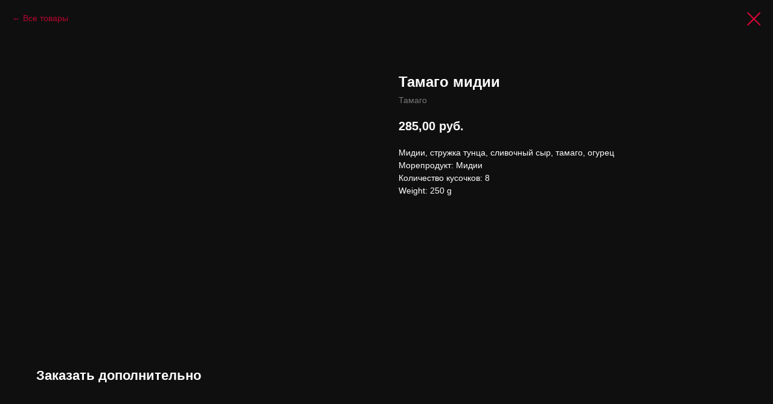

--- FILE ---
content_type: text/html; charset=UTF-8
request_url: https://pantao.ru/sedovo/tproduct/328099179-387230616381-tamago-midii
body_size: 7868
content:
<!DOCTYPE html><html> <head><meta charset="utf-8" /><meta http-equiv="Content-Type" content="text/html; charset=utf-8" /><meta name="viewport" content="width=device-width, initial-scale=1.0" /><!--metatextblock-->
<title>Тамаго мидии - Тамаго</title>
<meta name="description" content="Мидии, стружка тунца, сливочный сыр, тамаго, огурец">
<meta name="keywords" content="">
<meta property="og:title" content="Тамаго мидии" />
<meta property="og:description" content="Мидии, стружка тунца, сливочный сыр, тамаго, огурец" />
<meta property="og:type" content="website" />
<meta property="og:url" content="https://pantao.ru/sedovo/tproduct/328099179-387230616381-tamago-midii" />
<meta property="og:image" content="https://static.tildacdn.com/tild3961-6564-4135-b432-396431633437/_.jpg" />
<link rel="canonical" href="https://pantao.ru/sedovo/tproduct/328099179-387230616381-tamago-midii" />
<!--/metatextblock--><meta property="fb:app_id" content="257953674358265" /><meta name="format-detection" content="telephone=no" /><meta http-equiv="x-dns-prefetch-control" content="on"><link rel="dns-prefetch" href="https://ws.tildacdn.com"><link rel="dns-prefetch" href="https://static.tildacdn.com"><link rel="shortcut icon" href="https://static.tildacdn.com/tild6533-3834-4635-b864-373530343961/favicon.ico" type="image/x-icon" /><link rel="apple-touch-icon" href="https://static.tildacdn.com/tild3435-6262-4965-a363-353733646162/android-chrome-192x1.png"><link rel="apple-touch-icon" sizes="76x76" href="https://static.tildacdn.com/tild3435-6262-4965-a363-353733646162/android-chrome-192x1.png"><link rel="apple-touch-icon" sizes="152x152" href="https://static.tildacdn.com/tild3435-6262-4965-a363-353733646162/android-chrome-192x1.png"><link rel="apple-touch-startup-image" href="https://static.tildacdn.com/tild3435-6262-4965-a363-353733646162/android-chrome-192x1.png"><meta name="msapplication-TileColor" content="#000000"><meta name="msapplication-TileImage" content="https://static.tildacdn.com/tild3735-3732-4538-b339-616338313530/android-chrome-512x5.png"><!-- Assets --><link rel="stylesheet" href="https://static.tildacdn.com/css/tilda-grid-3.0.min.css" type="text/css" media="all" /><link rel="stylesheet" href="/tilda-blocks-2.14.css?t=1636193557" type="text/css" media="all" /><link rel="stylesheet" href="https://static.tildacdn.com/css/tilda-animation-1.0.min.css" type="text/css" media="all" /><link rel="stylesheet" href="https://static.tildacdn.com/css/tilda-slds-1.4.min.css" type="text/css" media="all" /><link rel="stylesheet" href="https://static.tildacdn.com/css/tilda-zoom-2.0.min.css" type="text/css" media="all" /><link rel="stylesheet" href="https://static.tildacdn.com/css/tilda-menusub-1.0.min.css" type="text/css" media="all" /><link rel="stylesheet" href="https://static.tildacdn.com/css/tilda-popup-1.1.min.css" type="text/css" media="all" /><link rel="stylesheet" href="https://static.tildacdn.com/css/tilda-catalog-1.1.min.css" type="text/css" media="all" /><link rel="stylesheet" href="https://static.tildacdn.com/css/tilda-forms-1.0.min.css" type="text/css" media="all" /><link rel="stylesheet" href="https://static.tildacdn.com/css/tilda-carousel-1.0.min.css" type="text/css" media="all" /><script type="text/javascript" src="https://static.tildacdn.com/js/rentafont_webfonts.js" charset="utf-8"></script><script type="text/javascript">WebFontConfig = {"id": "MTc5OTY0b3JkZXIxNzQ3MzI=", "fonts": ["2590","2594","2582","2584"], by_style: 1, by_id: 1};</script><script src="https://static.tildacdn.com/js/jquery-1.10.2.min.js"></script><script src="https://static.tildacdn.com/js/tilda-scripts-3.0.min.js"></script><script src="/tilda-blocks-2.7.js?t=1636193557"></script><script src="https://static.tildacdn.com/js/lazyload-1.3.min.js" charset="utf-8" async></script><script src="https://static.tildacdn.com/js/tilda-animation-1.0.min.js" charset="utf-8" async></script><script src="https://static.tildacdn.com/js/tilda-cover-1.0.min.js" charset="utf-8" async></script><script src="https://static.tildacdn.com/js/tilda-events-1.0.min.js" charset="utf-8" async></script><script src="https://static.tildacdn.com/js/tilda-slds-1.4.min.js" charset="utf-8" async></script><script src="https://static.tildacdn.com/js/hammer.min.js" charset="utf-8" async></script><script src="https://static.tildacdn.com/js/tilda-zoom-2.0.min.js" charset="utf-8" async></script><script src="https://static.tildacdn.com/js/tilda-animation-sbs-1.0.min.js" charset="utf-8" async></script><script src="https://static.tildacdn.com/js/tilda-menusub-1.0.min.js" charset="utf-8" async></script><script src="https://static.tildacdn.com/js/tilda-products-1.0.min.js" charset="utf-8" async></script><script src="https://static.tildacdn.com/js/tilda-catalog-1.1.min.js" charset="utf-8" async></script><script src="https://static.tildacdn.com/js/tilda-forms-1.0.min.js" charset="utf-8" async></script><script src="https://static.tildacdn.com/js/tilda-cart-1.0.min.js" charset="utf-8" async></script><script type="text/javascript">window.dataLayer = window.dataLayer || [];</script><script type="text/javascript">if((/bot|google|yandex|baidu|bing|msn|duckduckbot|teoma|slurp|crawler|spider|robot|crawling|facebook/i.test(navigator.userAgent))===false && typeof(sessionStorage)!='undefined' && sessionStorage.getItem('visited')!=='y'){	var style=document.createElement('style');	style.type='text/css';	style.innerHTML='@media screen and (min-width: 980px) {.t-records {opacity: 0;}.t-records_animated {-webkit-transition: opacity ease-in-out .2s;-moz-transition: opacity ease-in-out .2s;-o-transition: opacity ease-in-out .2s;transition: opacity ease-in-out .2s;}.t-records.t-records_visible {opacity: 1;}}';	document.getElementsByTagName('head')[0].appendChild(style);	$(document).ready(function() {	$('.t-records').addClass('t-records_animated');	setTimeout(function(){ $('.t-records').addClass('t-records_visible'); sessionStorage.setItem('visited','y');	},400);	});
}</script></head><body class="t-body" style="margin:0;"><!--allrecords--><div id="allrecords" class="t-records" data-product-page="y" data-hook="blocks-collection-content-node" data-tilda-project-id="3055450" data-tilda-page-id="20320047" data-tilda-page-alias="sedovo" data-tilda-formskey="7ea8be9a4e3630879b1bd0cb4c6468ae" data-tilda-lazy="yes">


<!-- PRODUCT START -->


                        
                    
        
        

<div id="rec328099179" class="r t-rec" style="background-color:#0f0f0f;" data-bg-color="#0f0f0f">
    <div class="t-store t-store__prod-snippet__container">

        
                <div class="t-store__prod-popup__close-txt-wr" style="position:absolute;">
            <a href="https://pantao.ru/sedovo" class="js-store-close-text t-store__prod-popup__close-txt t-descr t-descr_xxs" style="color:#e20338;">
                Все товары
            </a>
        </div>
        
        <a href="https://pantao.ru/sedovo" class="t-popup__close" style="position:absolute; background-color:#0f0f0f">
            <div class="t-popup__close-wrapper">
                <svg class="t-popup__close-icon t-popup__close-icon_arrow" width="26px" height="26px" viewBox="0 0 26 26" version="1.1" xmlns="http://www.w3.org/2000/svg" xmlns:xlink="http://www.w3.org/1999/xlink"><path d="M10.4142136,5 L11.8284271,6.41421356 L5.829,12.414 L23.4142136,12.4142136 L23.4142136,14.4142136 L5.829,14.414 L11.8284271,20.4142136 L10.4142136,21.8284271 L2,13.4142136 L10.4142136,5 Z" fill="#e20338"></path></svg>
                <svg class="t-popup__close-icon t-popup__close-icon_cross" width="23px" height="23px" viewBox="0 0 23 23" version="1.1" xmlns="http://www.w3.org/2000/svg" xmlns:xlink="http://www.w3.org/1999/xlink"><g stroke="none" stroke-width="1" fill="#e20338" fill-rule="evenodd"><rect transform="translate(11.313708, 11.313708) rotate(-45.000000) translate(-11.313708, -11.313708) " x="10.3137085" y="-3.6862915" width="2" height="30"></rect><rect transform="translate(11.313708, 11.313708) rotate(-315.000000) translate(-11.313708, -11.313708) " x="10.3137085" y="-3.6862915" width="2" height="30"></rect></g></svg>
            </div>
        </a>
        
        <div class="js-store-product js-product t-store__product-snippet" data-product-lid="387230616381" data-product-uid="387230616381" itemscope itemtype="http://schema.org/Product">
            <meta itemprop="productID" content="387230616381" />

            <div class="t-container">
                <div>
                    <meta itemprop="image" content="https://static.tildacdn.com/tild3961-6564-4135-b432-396431633437/_.jpg" />
                    <div class="t-store__prod-popup__slider js-store-prod-slider t-store__prod-popup__col-left t-col t-col_6">
                        <div class="js-product-img" style="width:100%;padding-bottom:75%;background-size:cover;opacity:0;">
                        </div>
                    </div>
                    <div class="t-store__prod-popup__info t-align_left t-store__prod-popup__col-right t-col t-col_6">

                        <div class="t-store__prod-popup__title-wrapper">
                            <h1 class="js-store-prod-name js-product-name t-store__prod-popup__name t-name t-name_xl" itemprop="name" style="color:#ffffff;font-weight:700;">Тамаго мидии</h1>
                            <div class="t-store__prod-popup__brand t-descr t-descr_xxs" itemprop="brand" itemscope itemtype="https://schema.org/Brand">
                                <span itemprop="name" class="js-product-brand">Тамаго</span>                            </div>
                            <div class="t-store__prod-popup__sku t-descr t-descr_xxs">
                                <span class="js-store-prod-sku js-product-sku" translate="no" >
                                    
                                </span>
                            </div>
                        </div>

                                                                        <div itemprop="offers" itemscope itemtype="http://schema.org/Offer" style="display:none;">
                            <meta itemprop="serialNumber" content="387230616381" />
                                                        <meta itemprop="price" content="285.00" />
                            <meta itemprop="priceCurrency" content="RUB" />
                                                        <link itemprop="availability" href="http://schema.org/InStock">
                                                    </div>
                        
                                                                        <div itemprop="weight" itemscope itemtype="https://schema.org/QuantitativeValue" style="display:none;">
                            <meta itemprop="value" content="250" />
                            <meta itemprop="unitCode" content="GRM" />
                        </div>
                        
                        <div class="js-store-price-wrapper t-store__prod-popup__price-wrapper">
                            <div class="js-store-prod-price t-store__prod-popup__price t-store__prod-popup__price-item t-name t-name_md" style="color:#ffffff;font-weight:700;">
                                                                <div class="js-product-price js-store-prod-price-val t-store__prod-popup__price-value" data-product-price-def="285.0000" data-product-price-def-str="285,00">285,00</div><div class="t-store__prod-popup__price-currency" translate="no">руб.</div>
                                                            </div>
                            <div class="js-store-prod-price-old t-store__prod-popup__price_old t-store__prod-popup__price-item t-name t-name_md" style="font-weight:700;display:none;">
                                                                <div class="js-store-prod-price-old-val t-store__prod-popup__price-value"></div><div class="t-store__prod-popup__price-currency" translate="no">руб.</div>
                                                            </div>
                        </div>

                        <div class="js-product-controls-wrapper">
                        </div>

                        <div class="t-store__prod-popup__links-wrapper">
                                                    </div>

                        
                        <div class="js-store-prod-text t-store__prod-popup__text t-descr t-descr_xxs" style="color:#ffffff;">
                                                    <div class="js-store-prod-all-text" itemprop="description">
                                Мидии, стружка тунца, сливочный сыр, тамаго, огурец                            </div>
                                                                            <div class="js-store-prod-all-charcs">
                                                                                                                        <p class="js-store-prod-charcs">Морепродукт: Мидии</p>
                                                                                                                            <p class="js-store-prod-charcs">Количество кусочков: 8</p>
                                                                                                                                                                                <p class="js-store-prod-weight">Weight: 250 g</p>
                                                        </div>
                                                </div>

                    </div>
                </div>

                            </div>
        </div>
                <div class="t-store__relevants__container">
            <div class="t-container">
                <div class="t-col">
                    <div class="t-store__relevants__title t-uptitle t-uptitle_xxl" style="color:#ffffff;font-weight:700;">Заказать дополнительно</div>
                    <div class="t-store__relevants-grid-cont js-store-relevants-grid-cont js-store-grid-cont t-store__valign-buttons"></div>
                </div>
            </div>
        </div>
                <div class="js-store-error-msg t-store__error-msg-cont"></div>
        <div itemscope itemtype="http://schema.org/ImageGallery" style="display:none;">
                                                </div>

    </div>

                        
                        
    
    <style>
        /* body bg color */
        
        .t-body {
            background-color:#0f0f0f;
        }
        

        /* body bg color end */
        /* Slider stiles */
        .t-slds__bullet_active .t-slds__bullet_body {
            background-color: #222 !important;
        }

        .t-slds__bullet:hover .t-slds__bullet_body {
            background-color: #222 !important;
        }
        /* Slider stiles end */
    </style>
    

        
        
        
        
        
        <style>
        .t-store__product-snippet .t-btn:not(.t-animate_no-hover):hover{
            background-color: #e20338 !important;
            
            
            
    	}
        .t-store__product-snippet .t-btn:not(.t-animate_no-hover){
            -webkit-transition: background-color 0.2s ease-in-out, color 0.2s ease-in-out, border-color 0.2s ease-in-out, box-shadow 0.2s ease-in-out; transition: background-color 0.2s ease-in-out, color 0.2s ease-in-out, border-color 0.2s ease-in-out, box-shadow 0.2s ease-in-out;
        }
        </style>
        

        
        
    <style>
        

        

        
    </style>
    
    
        
    <style>
        
    </style>
    
    
        
    <style>
        
    </style>
    
    
        
        <style>
    
                                    
        </style>
    
    
    <div class="js-store-tpl-slider-arrows" style="display: none;">
                


<div class="t-slds__arrow_wrapper t-slds__arrow_wrapper-left" data-slide-direction="left">
  <div class="t-slds__arrow t-slds__arrow-left t-slds__arrow-withbg" style="width: 30px; height: 30px;background-color: rgba(255,255,255,1);">
    <div class="t-slds__arrow_body t-slds__arrow_body-left" style="width: 7px;">
      <svg style="display: block" viewBox="0 0 7.3 13" xmlns="http://www.w3.org/2000/svg" xmlns:xlink="http://www.w3.org/1999/xlink">
                <desc>Left</desc>
        <polyline
        fill="none"
        stroke="#000000"
        stroke-linejoin="butt"
        stroke-linecap="butt"
        stroke-width="1"
        points="0.5,0.5 6.5,6.5 0.5,12.5"
        />
      </svg>
    </div>
  </div>
</div>
<div class="t-slds__arrow_wrapper t-slds__arrow_wrapper-right" data-slide-direction="right">
  <div class="t-slds__arrow t-slds__arrow-right t-slds__arrow-withbg" style="width: 30px; height: 30px;background-color: rgba(255,255,255,1);">
    <div class="t-slds__arrow_body t-slds__arrow_body-right" style="width: 7px;">
      <svg style="display: block" viewBox="0 0 7.3 13" xmlns="http://www.w3.org/2000/svg" xmlns:xlink="http://www.w3.org/1999/xlink">
        <desc>Right</desc>
        <polyline
        fill="none"
        stroke="#000000"
        stroke-linejoin="butt"
        stroke-linecap="butt"
        stroke-width="1"
        points="0.5,0.5 6.5,6.5 0.5,12.5"
        />
      </svg>
    </div>
  </div>
</div>    </div>

    
    <script>
        t_onReady(function() {
            var tildacopyEl = document.getElementById('tildacopy');
            if (tildacopyEl) tildacopyEl.style.display = 'none';

            var recid = '328099179';
            var options = {};
            var product = {"uid":387230616381,"rootpartid":3192064,"title":"Тамаго мидии","brand":"Тамаго","descr":"Мидии, стружка тунца, сливочный сыр, тамаго, огурец","price":"285.0000","gallery":[{"img":"https:\/\/static.tildacdn.com\/tild3961-6564-4135-b432-396431633437\/_.jpg"}],"sort":1013450,"portion":0,"newsort":0,"json_chars":"[{\"title\": \"Морепродукт\", \"value\": \"Мидии\"}, {\"title\": \"Количество кусочков\", \"value\": \"8\"}]","externalid":"AcpU4ctOvXeHHbL4sSYh","pack_label":"lwh","pack_x":0,"pack_y":0,"pack_z":0,"pack_m":250,"serverid":"master","servertime":"1752483409.5207","parentuid":"","editions":[{"uid":387230616381,"price":"285.00","priceold":"","sku":"","quantity":"","img":"https:\/\/static.tildacdn.com\/tild3961-6564-4135-b432-396431633437\/_.jpg"}],"characteristics":[{"title":"Морепродукт","value":"Мидии"},{"title":"Количество кусочков","value":"8"}],"properties":[],"partuids":[918497970681,914121886021],"url":"https:\/\/pantao.ru\/sedovo\/tproduct\/328099179-387230616381-tamago-midii"};

            // draw slider or show image for SEO
            if (window.isSearchBot) {
                var imgEl = document.querySelector('.js-product-img');
                if (imgEl) imgEl.style.opacity = '1';
            } else {
                
                var prodcard_optsObj = {
    hasWrap: true,
    txtPad: '',
    bgColor: '#0a0a0a',
    borderRadius: '10px',
    shadowSize: '10px',
    shadowOpacity: '100',
    shadowSizeHover: '10px',
    shadowOpacityHover: '0',
    shadowShiftyHover: '',
    btnTitle1: 'Подробнее',
    btnLink1: 'popup',
    btnTitle2: 'В корзину',
    btnLink2: 'order',
    showOpts: false};

var price_optsObj = {
    color: '#ffffff',
    colorOld: '',
    fontSize: '',
    fontWeight: '700'
};

var popup_optsObj = {
    columns: '6',
    columns2: '6',
    isVertical: '',
    align: '',
    btnTitle: 'В корзину',
    closeText: 'Все товары',
    iconColor: '#e20338',
    containerBgColor: '#0f0f0f',
    overlayBgColorRgba: 'rgba(0,0,0,0.50)',
    popupStat: '',
    popupContainer: '',
    fixedButton: false,
    mobileGalleryStyle: ''
};

var slider_optsObj = {
    anim_speed: '',
    arrowColor: '#000000',
    videoPlayerIconColor: '',
    cycle: '',
    controls: 'arrowsthumbs',
    bgcolor: '#ebebeb'
};

var slider_dotsOptsObj = {
    size: '',
    bgcolor: '',
    bordersize: '',
    bgcoloractive: ''
};

var slider_slidesOptsObj = {
    zoomable: true,
    bgsize: 'cover',
    ratio: '1'
};

var typography_optsObj = {
    descrColor: '#ffffff',
    titleColor: '#ffffff'
};

var default_sortObj = {
    in_stock: false};

var btn1_style = 'border-radius:10px;-moz-border-radius:10px;-webkit-border-radius:10px;color:#ffffff;border:2px solid #e20338;';
var btn2_style = 'border-radius:10px;-moz-border-radius:10px;-webkit-border-radius:10px;color:#ffffff;border:2px solid #e20338;';

var options_catalog = {
    btn1_style: btn1_style,
    btn2_style: btn2_style,
    storepart: '914121886021',
    prodCard: prodcard_optsObj,
    popup_opts: popup_optsObj,
    defaultSort: default_sortObj,
    slider_opts: slider_optsObj,
    slider_dotsOpts: slider_dotsOptsObj,
    slider_slidesOpts: slider_slidesOptsObj,
    typo: typography_optsObj,
    price: price_optsObj,
    blocksInRow: '4',
    imageHover: true,
    imageHeight: '260px',
    imageRatioClass: 't-store__card__imgwrapper_4-3',
    align: 'left',
    vindent: '40px',
    isHorizOnMob:false,
    itemsAnim: 'zoomin',
    hasOriginalAspectRatio: true,
    markColor: '#ffffff',
    markBgColor: '#ff4a4a',
    currencySide: 'r',
    currencyTxt: 'руб.',
    currencySeparator: ',',
    currencyDecimal: '',
    btnSize: 'sm',
    verticalAlignButtons: true,
    hideFilters: false,
    titleRelevants: 'Заказать дополнительно',
    showRelevants: '411985187311',
    relevants_slider: true,
    relevants_quantity: '4',
    isFlexCols: false,
    isPublishedPage: true,
    previewmode: true,
    colClass: 't-col t-col_3',
    ratio: '1_1',
    sliderthumbsside: '',
    showStoreBtnQuantity: '',
    tabs: '',
    galleryStyle: '',
    title_typo: '',
    descr_typo: '',
    price_typo: '',
    price_old_typo: '',
    menu_typo: '',
    options_typo: '',
    sku_typo: '',
    characteristics_typo: '',
    button_styles: '',
    button2_styles: '',
    buttonicon: '',
    buttoniconhover: '',
};                
                // emulate, get options_catalog from file store_catalog_fields
                options = options_catalog;
                options.typo.title = "color:#ffffff;font-weight:700;" || '';
                options.typo.descr = "color:#ffffff;" || '';

                try {
                    if (options.showRelevants) {
                        var itemsCount = '4';
                        var relevantsMethod;
                        switch (options.showRelevants) {
                            case 'cc':
                                relevantsMethod = 'current_category';
                                break;
                            case 'all':
                                relevantsMethod = 'all_categories';
                                break;
                            default:
                                relevantsMethod = 'category_' + options.showRelevants;
                                break;
                        }

                        t_onFuncLoad('t_store_loadProducts', function() {
                            t_store_loadProducts(
                                'relevants',
                                recid,
                                options,
                                false,
                                {
                                    currentProductUid: '387230616381',
                                    relevantsQuantity: itemsCount,
                                    relevantsMethod: relevantsMethod,
                                    relevantsSort: 'random'
                                }
                            );
                        });
                    }
                } catch (e) {
                    console.log('Error in relevants: ' + e);
                }
            }

            
                            options.popup_opts.btnTitle = 'В корзину';
                        

            window.tStoreOptionsList = [{"title":"Соус","params":[],"values":[{"id":"2808784","value":"Спайс"},{"id":"2808781","value":"Яки"}]},{"title":"Основной ингридиент","params":[],"values":[{"id":33793374,"value":"Краб = 420 руб."},{"id":33793434,"value":"Краб = 430 руб."},{"id":33793402,"value":"Краб = 440 руб."},{"id":33793394,"value":"Креветка = 490 руб."},{"id":33793454,"value":"Креветка = 500 руб."},{"id":33793422,"value":"Креветка = 520 руб."},{"id":33793442,"value":"Лосось = 480 руб."},{"id":33793462,"value":"Лосось = 500 руб."},{"id":33793382,"value":"Лосось =470 руб."},{"id":33793410,"value":"Лосось =500 руб."},{"id":33793398,"value":"Мидии = 420 руб."},{"id":33793458,"value":"Мидии = 430 руб."},{"id":33793426,"value":"Мидии = 440 руб."},{"id":33793378,"value":"Окунь = 420 руб."},{"id":33793438,"value":"Окунь = 430 руб."},{"id":33793406,"value":"Окунь = 440 руб."},{"id":33793386,"value":"Тунец = 470 руб."},{"id":33793446,"value":"Тунец = 480 руб."},{"id":33793414,"value":"Тунец = 500 руб."},{"id":33793390,"value":"Угорь = 500 руб."},{"id":33793450,"value":"Угорь = 520 руб."},{"id":33793418,"value":"Угорь = 530 руб."}]},{"title":"Оформление: Za победу","params":{"view":"select","hasColor":false,"linkImage":true},"values":[]},{"title":"Оформление: Я Люблю Пантао","params":{"view":"select","hasColor":false,"linkImage":true},"values":[]},{"title":"Оформление","params":{"view":"select","hasColor":false,"linkImage":false},"values":[{"id":37789294,"value":"Gold"},{"id":37789194,"value":"Za Победу"},{"id":37789282,"value":"Для Тебя"},{"id":37789238,"value":"Закусон"},{"id":37789234,"value":"К Винишку"},{"id":37789214,"value":"С Днюхой"},{"id":37789218,"value":"С Любовью"},{"id":37789230,"value":"Съешь Меня"},{"id":37789222,"value":"Хочу Тебя"},{"id":37789190,"value":"Я Люблю Пантао"},{"id":37789226,"value":"Я Люблю СВП"},{"id":37789254,"value":"Я Русский"}]}];

            t_onFuncLoad('t_store_productInit', function() {
                t_store_productInit(recid, options, product);
            });

            // if user coming from catalog redirect back to main page
            if (window.history.state && (window.history.state.productData || window.history.state.storepartuid)) {
                window.onpopstate = function() {
                    window.history.replaceState(null, null, window.location.origin);
                    window.location.replace(window.location.origin);
                };
            }
        });
    </script>
    

</div>


<!-- PRODUCT END -->





</div>
<!--/allrecords--><!-- Stat --><!-- Yandex.Metrika counter 68250283 --> <script type="text/javascript" data-tilda-cookie-type="analytics"> setTimeout(function(){ (function(m,e,t,r,i,k,a){m[i]=m[i]||function(){(m[i].a=m[i].a||[]).push(arguments)}; m[i].l=1*new Date();k=e.createElement(t),a=e.getElementsByTagName(t)[0],k.async=1,k.src=r,a.parentNode.insertBefore(k,a)}) (window, document, "script", "https://mc.yandex.ru/metrika/tag.js", "ym"); window.mainMetrikaId = 68250283; ym(window.mainMetrikaId , "init", { clickmap:true, trackLinks:true, accurateTrackBounce:true, webvisor:true,ecommerce:"dataLayer" }); }, 2000);</script><noscript><div><img src="https://mc.yandex.ru/watch/68250283" style="position:absolute; left:-9999px;" alt="" /></div></noscript> <!-- /Yandex.Metrika counter --> <script type="text/javascript">if (! window.mainTracker) { window.mainTracker = 'tilda'; }	setTimeout(function(){	(function (d, w, k, o, g) { var n=d.getElementsByTagName(o)[0],s=d.createElement(o),f=function(){n.parentNode.insertBefore(s,n);}; s.type = "text/javascript"; s.async = true; s.key = k; s.id = "tildastatscript"; s.src=g; if (w.opera=="[object Opera]") {d.addEventListener("DOMContentLoaded", f, false);} else { f(); } })(document, window, '337e08ec67d92682b16c27af6391ee08','script','https://static.tildacdn.com/js/tilda-stat-1.0.min.js');	}, 2000);</script></body></html>

--- FILE ---
content_type: text/css
request_url: https://pantao.ru/tilda-blocks-2.14.css?t=1636193557
body_size: 15583
content:
.t-body{margin:0}#allrecords{-webkit-font-smoothing:antialiased;background-color:none}#allrecords a{color:#ff8562;text-decoration:none}#allrecords a[href^=tel]{color:inherit;text-decoration:none}#allrecords ol{padding-left:22px}#allrecords ul{padding-left:20px}#allrecords b,#allrecords strong{font-weight:700}@media print{body,html{min-width:1200px;max-width:1200px;padding:0;margin:0 auto;border:none}}.t-text{font-family:'Geometria',Arial,sans-serif;font-weight:300;color:#000}.t-text_xs{font-size:15px;line-height:1.55}.t-text_sm{font-size:18px;line-height:1.55}.t-text_md{font-size:20px;line-height:1.55}.t-text_lg{font-size:22px;line-height:1.55}.t-text_weight_plus{font-weight:400}.t-text-impact{font-family:'Geometria',Arial,sans-serif;font-weight:300;color:#000}.t-text-impact_xs{font-size:26px;line-height:1.5}.t-text-impact_sm{font-size:32px;line-height:1.35}.t-text-impact_md{font-size:38px;line-height:1.35}.t-text-impact_lg{font-size:42px;line-height:1.23}.t-name{font-family:'Geometria',Arial,sans-serif;font-weight:600;color:#000}.t-name_xs{font-size:16px;line-height:1.35}.t-name_sm{font-size:18px;line-height:1.35}.t-name_md{font-size:20px;line-height:1.35}.t-name_lg{font-size:22px;line-height:1.35}.t-name_xl{font-size:24px;line-height:1.35}.t-heading{font-family:'Geometria',Arial,sans-serif;font-weight:600;color:#000}.t-heading_xs{font-size:26px;line-height:1.23}.t-heading_sm{font-size:28px;line-height:1.17}.t-heading_md{font-size:30px;line-height:1.17}.t-heading_lg{font-size:32px;line-height:1.17}.t-title{font-family:'Geometria',Arial,sans-serif;font-weight:600;color:#000}.t-title_xxs{font-size:36px;line-height:1.23}.t-title_xs{font-size:42px;line-height:1.23}.t-title_sm{font-size:48px;line-height:1.23}.t-title_md{font-size:52px;line-height:1.23}.t-title_lg{font-size:64px;line-height:1.23}.t-title_xl{font-size:72px;line-height:1.17}.t-title_xxl{font-size:82px;line-height:1.17}.t-descr{font-family:'Geometria',Arial,sans-serif;font-weight:300;color:#000}.t-descr_xxs{font-size:14px;line-height:1.55}.t-descr_xs{font-size:16px;line-height:1.55}.t-descr_sm{font-size:18px;line-height:1.55}.t-descr_md{font-size:20px;line-height:1.55}.t-descr_lg{font-size:22px;line-height:1.55}.t-descr_xl{font-size:24px;line-height:1.5}.t-descr_xxl{font-size:26px;line-height:1.45}.t-descr_xxxl{font-size:30px;line-height:1.45;letter-spacing:.45}.t-uptitle{font-family:'Geometria',Arial,sans-serif;font-weight:600;color:#000;letter-spacing:2.5px}.t-uptitle_xs{font-size:12px}.t-uptitle_sm{font-size:14px}.t-uptitle_md{font-size:16px}.t-uptitle_lg{font-size:18px}.t-uptitle_xl{font-size:20px;letter-spacing:2px}.t-uptitle_xxl{font-size:22px;letter-spacing:2px}.t-uptitle_xxxl{font-size:24px;letter-spacing:2px}@media screen and (max-width:1200px){.t-text_xs{font-size:14px}.t-text_sm{font-size:16px}.t-text_md{font-size:18px}.t-text_lg{font-size:20px}.t-text-impact_md{font-size:30px}.t-descr_xxs{font-size:12px}.t-descr_xs{font-size:14px}.t-descr_sm{font-size:16px}.t-descr_md{font-size:18px}.t-descr_lg{font-size:20px}.t-descr_xl{font-size:22px}.t-descr_xxl{font-size:22px}.t-descr_xxxl{font-size:26px}.t-uptitle_md{font-size:14px}.t-uptitle_lg{font-size:16px}.t-uptitle_xl{font-size:18px}.t-uptitle_xxl{font-size:20px}.t-uptitle_xxxl{font-size:22px}.t-title_xxs{font-size:32px}.t-title_xs{font-size:38px}.t-title_sm{font-size:44px}.t-title_md{font-size:48px}.t-title_lg{font-size:60px}.t-title_xl{font-size:68px}.t-title_xxl{font-size:78px}.t-name_xs{font-size:14px}.t-name_sm{font-size:16px}.t-name_md{font-size:18px}.t-name_lg{font-size:20px}.t-name_xl{font-size:22px}.t-heading_xs{font-size:24px}.t-heading_sm{font-size:26px}.t-heading_md{font-size:28px}.t-heading_lg{font-size:30px}}@media screen and (max-width:640px){.t-text_xs{font-size:12px;line-height:1.45}.t-text_sm{font-size:14px;line-height:1.45}.t-text_md{font-size:16px;line-height:1.45}.t-text_lg{font-size:18px;line-height:1.45}.t-text-impact_sm{font-size:22px}.t-text-impact_md{font-size:26px}.t-text-impact_lg{font-size:28px}.t-descr_xs{font-size:12px;line-height:1.45}.t-descr_sm{font-size:14px;line-height:1.45}.t-descr_md{font-size:16px;line-height:1.45}.t-descr_lg{font-size:18px;line-height:1.45}.t-descr_xl{font-size:20px;line-height:1.4}.t-descr_xxl{font-size:20px}.t-descr_xxxl{font-size:22px}.t-uptitle_xs{font-size:10px}.t-uptitle_sm{font-size:10px}.t-uptitle_md{font-size:12px}.t-uptitle_lg{font-size:14px}.t-uptitle_xl{font-size:16px}.t-uptitle_xxl{font-size:18px}.t-uptitle_xxxl{font-size:20px}.t-title_xxs{font-size:28px}.t-title_xs{font-size:30px}.t-title_sm{font-size:30px}.t-title_md{font-size:30px}.t-title_lg{font-size:30px}.t-title_xl{font-size:32px}.t-title_xxl{font-size:36px}.t-name_xs{font-size:12px}.t-name_sm{font-size:14px}.t-name_md{font-size:16px}.t-name_lg{font-size:18px}.t-name_xl{font-size:20px}.t-heading_xs{font-size:22px}.t-heading_sm{font-size:24px}.t-heading_md{font-size:24px}.t-heading_lg{font-size:26px}}@media screen and (max-width:480px){.t-title_xl{font-size:30px}.t-title_xxl{font-size:30px}}.t-records{-webkit-font_smoothing:antialiased;background-color:none}.t-records a{color:#ff8562;text-decoration:none}.t-records a[href^=tel]{color:inherit;text-decoration:none}.t-records ol{padding-left:22px;margin-top:0;margin-bottom:10px}.t-records ul{padding-left:20px;margin-top:0;margin-bottom:10px}.t-btn{display:inline-block;font-family:'Geometria',Arial,sans-serif;height:60px;border:0 none;font-size:16px;padding-left:60px;padding-right:60px;text-align:center;white-space:nowrap;vertical-align:middle;font-weight:700;background-image:none;cursor:pointer;-webkit-appearance:none;-webkit-user-select:none;-moz-user-select:none;-ms-user-select:none;-o-user-select:none;user-select:none;-webkit-box-sizing:border-box;-moz-box-sizing:border-box;box-sizing:border-box}.t-btn td{vertical-align:middle}.t-btn_sending{opacity:.5}@media screen and (max-width:640px){.t-btn{white-space:normal;padding-left:30px;padding-right:30px}}.t-btn_xs{height:35px;font-size:13px;padding-left:15px;padding-right:15px}.t-btn_sm{height:45px;font-size:14px;padding-left:30px;padding-right:30px}.t-btn_lg{height:60px;font-size:22px;padding-left:70px;padding-right:70px}.t-btn_xl{height:80px;font-size:26px;padding-left:80px;padding-right:80px}.t-btn_xxl{height:100px;font-size:30px;padding-left:90px;padding-right:90px}@media screen and (max-width:640px){.t-btn_sm{padding-left:20px;padding-right:20px}.t-btn_lg{font-size:18px;padding-left:40px;padding-right:40px}.t-btn_xl{font-size:22px;padding-left:50px;padding-right:50px}.t-btn_xxl{font-size:26px;padding-left:60px;padding-right:60px}}.t-btntext{font-family:'Geometria',Arial,sans-serif;color:#000;font-size:20px;line-height:1.55;font-weight:700;text-decoration:none;cursor:pointer;display:inline-block}.t-btntext_sm{font-size:16px}.t-btntext_lg{font-size:24px}.t-uppercase.t-btntext{font-size:16px}.t-uppercase.t-btntext_sm{font-size:14px}.t-uppercase.t-btntext_lg{font-size:20px}.t-btntext:after{content:"\00a0→";font-family:Arial,Helvetica,sans-serif}@media screen and (max-width:640px){.t-btntext_lg{font-size:20px}}@media screen and (max-width:1200px){.t-screenmin-1200px{display:none}}@media screen and (max-width:980px){.t-screenmin-980px{display:none}}@media screen and (max-width:640px){.t-screenmin-640px{display:none}}@media screen and (max-width:480px){.t-screenmin-480px{display:none}}@media screen and (max-width:320px){.t-screenmin-320px{display:none}}@media screen and (min-width:321px){.t-screenmax-320px{display:none}}@media screen and (min-width:481px){.t-screenmax-480px{display:none}}@media screen and (min-width:641px){.t-screenmax-640px{display:none}}@media screen and (min-width:981px){.t-screenmax-980px{display:none}}@media screen and (min-width:1201px){.t-screenmax-1200px{display:none}}.t-hidden{display:none}.t-opacity_50{filter:alpha(opacity=50);KHTMLOpacity:.5;MozOpacity:.5;opacity:.5}.t-opacity_70{filter:alpha(opacity=70);KHTMLOpacity:.7;MozOpacity:.7;opacity:.7}.t-uppercase{text-transform:uppercase}.t-align_center{text-align:center}.t-align_left{text-align:left}.t-align_right{text-align:right}.t-margin_auto{margin-left:auto;margin-right:auto}.t-valign_middle{vertical-align:middle}.t-valign_top{vertical-align:top}.t-valign_bottom{vertical-align:bottom}.t-margin_left_auto{margin-right:0;margin-left:auto}.t-tildalabel{background-color:#000;color:#fff;width:100%;height:70px;font-family:Arial;font-size:14px}.t-tildalabel:hover .t-tildalabel__wrapper{opacity:1}.t-tildalabel_white{background-color:#fff;color:#000}.t-tildalabel_gray{background-color:#eee;color:#000}.t-tildalabel__wrapper{display:table;height:30px;width:270px;margin:0 auto;padding-top:20px;opacity:.4}.t-tildalabel__txtleft{display:table-cell;width:120px;height:30px;vertical-align:middle;text-align:right;padding-right:12px;font-weight:300;font-size:12px}.t-tildalabel__wrapimg{display:table-cell;width:30px;height:30px;vertical-align:middle}.t-tildalabel__img{width:30px;height:30px;vertical-align:middle}.t-tildalabel__txtright{display:table-cell;width:120px;height:30px;vertical-align:middle;padding-left:12px;font-weight:500;letter-spacing:2px}.t-tildalabel__link{color:#fff;text-decoration:none;vertical-align:middle}.t-tildalabel_white .t-tildalabel__link,.t-tildalabel_gray .t-tildalabel__link{color:#000}.t-tildalabel-free{padding:35px 0 45px;height:auto;text-align:center}.t-tildalabel-free__main{max-width:340px;display:block;margin:0 auto;line-height:1.4;letter-spacing:.2px;color:inherit;opacity:.4}.t-tildalabel-free__links-wr{display:table;margin:30px auto 0}.t-tildalabel-free__txt-link{display:table-cell;padding:0 15px;font-size:13px;text-decoration:none;color:inherit;opacity:.25}.t-tildalabel-free__txt-link:hover,.t-tildalabel-free__main:hover{opacity:1}@media screen and (max-width:640px){.t-tildalabel-free__txt-link{display:block;padding:5px 30px}.t-tildalabel-free__main{opacity:.7}.t-tildalabel-free__txt-link{opacity:.4}}.clearfix:before,.clearfix:after{display:table;content:" "}.clearfix:after{clear:both}.center-block{display:block;margin-right:auto;margin-left:auto}.t-mbfix{opacity:.01;-webkit-transform:translateX(0);-ms-transform:translateX(0);transform:translateX(0);position:fixed;width:100%;height:500px;background-color:white;top:0;left:0;z-index:10000;-webkit-transition:all 0.1s ease;transition:all 0.1s ease}.t-mbfix_hide{-webkit-transform:translateX(3000px);-ms-transform:translateX(3000px);transform:translateX(3000px)}.r_anim{-webkit-transition:opacity 0.5s;transition:opacity 0.5s}.r_hidden{opacity:0}.r_showed{opacity:1}img:not([src]){visibility:hidden}.t-popup{display:none}.t-body_scroll-locked{position:fixed;left:0;width:100%;height:100%;overflow:hidden}.t-submit{font-family:'Geometria',Arial,sans-serif}.t-input{font-family:'Geometria',Arial,sans-serif}.t-input__vis-ph{font-family:'Geometria',Arial,sans-serif}.t-select{font-family:'Geometria',Arial,sans-serif}.t-form .uploadcare-widget-button{font-family:'Geometria',Arial,sans-serif}.t-input-error{font-family:'Geometria',Arial,sans-serif}.t-form__errorbox-wrapper{font-family:'Geometria',Arial,sans-serif}.t-form__errorbox-text{font-family:'Geometria',Arial,sans-serif}.t-form__errorbox-item{font-family:'Geometria',Arial,sans-serif}.t-form__successbox{font-family:'Geometria',Arial,sans-serif}.t-rec_pt_0{padding-top:0}.t-rec_pt_15{padding-top:15px}.t-rec_pt_30{padding-top:30px}.t-rec_pt_45{padding-top:45px}.t-rec_pt_60{padding-top:60px}.t-rec_pt_75{padding-top:75px}.t-rec_pt_90{padding-top:90px}.t-rec_pt_105{padding-top:105px}.t-rec_pt_120{padding-top:120px}.t-rec_pt_135{padding-top:135px}.t-rec_pt_150{padding-top:150px}.t-rec_pt_165{padding-top:165px}.t-rec_pt_180{padding-top:180px}.t-rec_pt_195{padding-top:195px}.t-rec_pt_210{padding-top:210px}.t-rec_pb_0{padding-bottom:0}.t-rec_pb_15{padding-bottom:15px}.t-rec_pb_30{padding-bottom:30px}.t-rec_pb_45{padding-bottom:45px}.t-rec_pb_60{padding-bottom:60px}.t-rec_pb_75{padding-bottom:75px}.t-rec_pb_90{padding-bottom:90px}.t-rec_pb_105{padding-bottom:105px}.t-rec_pb_120{padding-bottom:120px}.t-rec_pb_135{padding-bottom:135px}.t-rec_pb_150{padding-bottom:150px}.t-rec_pb_165{padding-bottom:165px}.t-rec_pb_180{padding-bottom:180px}.t-rec_pb_195{padding-bottom:195px}.t-rec_pb_210{padding-bottom:210px}@media screen and (max-width:480px){.t-rec_pt_0{padding-top:0}.t-rec_pt_15{padding-top:15px}.t-rec_pt_30{padding-top:30px}.t-rec_pt_45{padding-top:45px}.t-rec_pt_60{padding-top:60px}.t-rec_pt_75{padding-top:75px}.t-rec_pt_90{padding-top:90px}.t-rec_pt_105{padding-top:90px}.t-rec_pt_120{padding-top:90px!important}.t-rec_pt_135{padding-top:90px!important}.t-rec_pt_150{padding-top:90px!important}.t-rec_pt_165{padding-top:90px!important}.t-rec_pt_180{padding-top:120px!important}.t-rec_pt_195{padding-top:120px!important}.t-rec_pt_210{padding-top:120px!important}.t-rec_pb_0{padding-bottom:0}.t-rec_pb_15{padding-bottom:15px}.t-rec_pb_30{padding-bottom:30px}.t-rec_pb_45{padding-bottom:45px}.t-rec_pb_60{padding-bottom:60px}.t-rec_pb_75{padding-bottom:75px}.t-rec_pb_90{padding-bottom:90px}.t-rec_pb_105{padding-bottom:90px}.t-rec_pb_120{padding-bottom:90px!important}.t-rec_pb_135{padding-bottom:90px!important}.t-rec_pb_150{padding-bottom:90px!important}.t-rec_pb_165{padding-bottom:90px!important}.t-rec_pb_180{padding-bottom:120px!important}.t-rec_pb_195{padding-bottom:120px!important}.t-rec_pb_210{padding-bottom:120px!important}}@media screen and (max-width:480px){.t-rec_pt-res-480_0{padding-top:0!important}.t-rec_pt-res-480_15{padding-top:15px!important}.t-rec_pt-res-480_30{padding-top:30px!important}.t-rec_pt-res-480_45{padding-top:45px!important}.t-rec_pt-res-480_60{padding-top:60px!important}.t-rec_pt-res-480_75{padding-top:75px!important}.t-rec_pt-res-480_90{padding-top:90px!important}.t-rec_pt-res-480_105{padding-top:105px!important}.t-rec_pt-res-480_120{padding-top:120px!important}.t-rec_pt-res-480_135{padding-top:135px!important}.t-rec_pt-res-480_150{padding-top:150px!important}.t-rec_pt-res-480_165{padding-top:165px!important}.t-rec_pt-res-480_180{padding-top:180px!important}.t-rec_pt-res-480_195{padding-top:195px!important}.t-rec_pt-res-480_210{padding-top:210px!important}.t-rec_pb-res-480_0{padding-bottom:0!important}.t-rec_pb-res-480_15{padding-bottom:15px!important}.t-rec_pb-res-480_30{padding-bottom:30px!important}.t-rec_pb-res-480_45{padding-bottom:45px!important}.t-rec_pb-res-480_60{padding-bottom:60px!important}.t-rec_pb-res-480_75{padding-bottom:75px!important}.t-rec_pb-res-480_90{padding-bottom:90px!important}.t-rec_pb-res-480_105{padding-bottom:105px!important}.t-rec_pb-res-480_120{padding-bottom:120px!important}.t-rec_pb-res-480_135{padding-bottom:135px!important}.t-rec_pb-res-480_150{padding-bottom:150px!important}.t-rec_pb-res-480_165{padding-bottom:165px!important}.t-rec_pb-res-480_180{padding-bottom:180px!important}.t-rec_pb-res-480_195{padding-bottom:195px!important}.t-rec_pb-res-480_210{padding-bottom:210px!important}}.t017__uptitle{padding-top:3px;padding-bottom:22px}.t017__title{padding-top:2px;padding-bottom:0}.t017__descr{padding-top:21px}.t004{padding-top:8px;padding-bottom:6px;position:relative}.t004__text-column-count_2{column-count:2;column-gap:40px;-moz-column-count:2;-moz-column-gap:40px;-webkit-column-count:2;-webkit-column-gap:40px}.t004__text-column-count_3{column-count:3;column-gap:40px;-moz-column-count:3;-moz-column-gap:40px;-webkit-column-count:3;-webkit-column-gap:40px}.t004__text-column-count_4{column-count:4;column-gap:40px;-moz-column-count:4;-moz-column-gap:40px;-webkit-column-count:4;-webkit-column-gap:40px}.t004__initial-letter::first-letter{font-size:100px;float:left;line-height:.65;margin:10px 10px 10px 0}.t004 table{border-collapse:collapse;font-size:1em;width:100%}.t004 table td,.t004 table th{padding:5px;border:1px solid #ddd;vertical-align:top}.t004 table thead td,.t004 table th{font-weight:700;border-bottom-color:#888}@media screen and (max-width:1200px){.t004__text-column-count_2,.t004__text-column-count_3,.t004__text-column-count_4{column-gap:20px;-moz-column-gap:20px;-webkit-column-gap:20px}}@media screen and (max-width:960px){.t004__text-column-count_2,.t004__text-column-count_3,.t004__text-column-count_4{column-count:1;column-gap:0;-moz-column-count:1;-moz-column-gap:0;-webkit-column-count:1;-webkit-column-gap:0}}@media screen and (max-width:640px){.t004 h1{font-size:28px;line-height:35px}}.t123__centeredContainer{text-align:center}.t142 .t142__submit-overflowed{line-height:1.1!important}.t142 .t142__text{display:table-cell;vertical-align:middle;height:inherit}.t142 .t142__wrapone{position:relative}.t142 .t142__wraptwo{position:relative;z-index:1;text-align:center}.t142 .t142__submit{font-family:'Geometria',Arial,sans-serif;text-align:center;line-height:60px;border:0 none;font-size:16px;padding-left:60px;padding-right:60px;-webkit-appearance:none;font-weight:700;background:none;cursor:pointer;box-sizing:content-box}.t142 .t142__submit_size_sm{height:40px;line-height:40px;font-size:14px;padding-left:30px;padding-right:30px}.t142 .t142__submit_size_lg{height:60px;line-height:60px;font-size:22px;padding-left:70px;padding-right:70px}.t142 .t142__submit_size_xl{height:80px;line-height:80px;font-size:26px;padding-left:80px;padding-right:80px}.t142 .t142__submit_size_xxl{height:100px;line-height:100px;font-size:30px;padding-left:90px;padding-right:90px}@media screen and (max-width:640px){.t142__wraptwo{margin-left:20px;margin-right:20px}.t142 .t142__submit{white-space:normal;padding-left:30px;padding-right:30px;-webkit-border-radius:0}.t142 .t142__submit_size_lg,.t142 .t142__submit_size_xl,.t142 .t142__submit_size_xxl{height:60px;line-height:60px;font-size:18px;padding-left:40px;padding-right:40px}.t142 .t142__submit_size_lg .t142__text,.t142 .t142__submit_size_xl .t142__text,.t142 .t142__submit_size_xxl .t142__text{height:60px}}.t185__butwrapper{text-align:right;margin-top:10px;margin-bottom:10px}@media screen and (max-width:980px){.t185__butwrapper{text-align:center;margin-top:20px;margin-bottom:20px}.t185{text-align:center}}.t270__error-msg{text-align:center;display:none}.t270__error-msg-text{display:inline-block;margin:0 20px 35px 20px;padding:15px;color:red;border:1px solid red;font-size:14px;font-family:tfutura,Arial}.t390__wrapper{padding:40px 45px}.t390__close{position:fixed;right:20px;top:20px;width:29px;height:32px;cursor:pointer;-webkit-transition:.3s ease-in-out;-moz-transition:.3s ease-in-out;-o-transition:.3s ease-in-out;transition:.3s ease-in-out;z-index:9999999}.t390__close:hover{opacity:.7}.t390__close-line{position:absolute;left:15px;height:33px;width:2px;background-color:#fff}.t390__close-line-first{-moz-transform:rotate(45deg);-ms-transform:rotate(45deg);-webkit-transform:rotate(45deg);-o-transform:rotate(45deg);transform:rotate(45deg)}.t390__close-line-second{-moz-transform:rotate(-45deg);-ms-transform:rotate(-45deg);-webkit-transform:rotate(-45deg);-o-transform:rotate(-45deg);transform:rotate(-45deg)}.t390__img{display:block;width:100%}.t390__btn{font-size:14px;height:52px;padding:0 25px;margin-top:10px;margin-right:4px;margin-left:4px}.t390__btn.t390__btn_first{margin-right:4px!important}.t390__btn-wrapper,.t390__social{margin-top:16px}.t390__uptitle{margin-bottom:12px}.t390__descr{margin-top:17px}.t390 .t390__close{top:12px;right:10px;width:43px;height:39px}.t390__close-button{width:23px;padding:8px 10px;font-size:0;border:none;background-color:transparent;cursor:pointer}@media screen and (max-width:960px){.t390__wrapper{padding:30px}}@media screen and (max-width:640px){.t390__wrapper{padding:20px}.t390__btn{font-size:12px;height:44px;padding:0 18px}.t390__btn-wrapper,.t390__social{margin-top:16px}.t390__uptitle{margin-bottom:6px}.t390__descr{margin-top:8px}}.t390 .ya-share2__container_size_m .ya-share2__icon{width:26px;height:26px}.t390 .ya-share2__list{margin-bottom:0}.t390__circle-lg .ya-share2__container_size_m .ya-share2__icon{width:34px!important;height:34px!important;background-size:34px 34px!important}.t390__circle-lg .ya-share2__container_size_m .ya-share2__counter{font-size:12px;line-height:1.3;padding:10px 9px 0 9px}.t390__circle-lg .ya-share2__container_size_m .ya-share2__counter:before{margin-left:-9px}.t390__circle-xl .ya-share2__container_size_m .ya-share2__icon{width:42px!important;height:42px!important;background-size:42px 42px!important}.t390__circle-xl .ya-share2__container_size_m .ya-share2__counter{font-size:14px;line-height:1.3;padding:13px 11px 0 11px}.t390__circle-xl .ya-share2__container_size_m .ya-share2__counter:before{margin-left:-11px}.t390__circle-xxl .ya-share2__container_size_m .ya-share2__icon{width:50px!important;height:50px!important;background-size:50px 50px!important}.t390__circle-xxl .ya-share2__container_size_m .ya-share2__counter{font-size:16px;line-height:1.3;padding:17px 14px 0 14px}.t390__circle-xxl .ya-share2__container_size_m .ya-share2__counter:before{margin-left:-14px}.t390__black-white .ya-share2__badge{background-color:#111!important}.t390__transp-white .ya-share2__badge{background-color:transparent!important}.t390__transp-white .ya-share2__container_size_m .ya-share2__counter:before{display:none}.t390__transp-white .ya-share2__container_size_m .ya-share2__counter{padding-left:0!important;margin-top:1px}.t390__circle-lg.t390__transp-white .ya-share2__container_size_m .ya-share2__item_service_facebook .ya-share2__icon{width:30px}.t390__circle-xl.t390__transp-white .ya-share2__container_size_m .ya-share2__item_service_facebook .ya-share2__icon{width:35px;background-size:40px 42px!important}.t390__circle-xxl.t390__transp-white .ya-share2__container_size_m .ya-share2__item_service_facebook .ya-share2__icon{width:40px;background-size:44px 50px!important}.t390__circle-xl.t390__transp-white .ya-share2__container_size_m .ya-share2__item_service_odnoklassniki .ya-share2__icon{width:35px;background-size:40px 42px!important}.t390__circle-xxl.t390__transp-white .ya-share2__container_size_m .ya-share2__item_service_odnoklassniki .ya-share2__icon{width:40px;background-size:44px 50px!important}.t390__white-black .ya-share2__badge{background-color:#fff!important}.t390__white-black .ya-share2__container_size_m .ya-share2__item_service_facebook .ya-share2__icon{background-image:url([data-uri])}.t390__white-black .ya-share2__container_size_m .ya-share2__counter{color:#222}.t390__white-black .ya-share2__counter:before{background-color:#222}.t390__white-black .ya-share2__container_size_m .ya-share2__item_service_vkontakte .ya-share2__icon{background-image:url([data-uri])}.t390__white-black .ya-share2__container_size_m .ya-share2__item_service_twitter .ya-share2__icon{background-image:url([data-uri])}.t390__white-black .ya-share2__container_size_m .ya-share2__item_service_odnoklassniki .ya-share2__icon{background-image:url([data-uri]);background-size:24px 24px}.t390__transp-black .ya-share2__badge{background-color:transparent!important}.t390__transp-black .ya-share2__container_size_m .ya-share2__item_service_facebook .ya-share2__icon{background-image:url([data-uri])}.t390__circle-lg.t390__transp-black .ya-share2__container_size_m .ya-share2__item_service_facebook .ya-share2__icon{width:30px}.t390__circle-xl.t390__transp-black .ya-share2__container_size_m .ya-share2__item_service_facebook .ya-share2__icon{width:35px;background-size:40px 42px}.t390__circle-xxl.t390__transp-black .ya-share2__container_size_m .ya-share2__item_service_facebook .ya-share2__icon{width:40px;background-size:44px 50px}.t390__transp-black .ya-share2__container_size_m .ya-share2__counter{color:#222;padding-left:0!important;margin-top:1px}.t390__transp-black .ya-share2__counter:before{display:none}.t390__transp-black .ya-share2__container_size_m .ya-share2__item_service_vkontakte .ya-share2__icon{background-image:url([data-uri])}.t390__transp-black .ya-share2__container_size_m .ya-share2__item_service_twitter .ya-share2__icon{background-image:url([data-uri])}.t390__transp-black .ya-share2__container_size_m .ya-share2__item_service_odnoklassniki .ya-share2__icon{background-image:url([data-uri]);background-size:24px 24px}.t395__col{margin:0 auto}.t395__wrapper{display:table;width:100%}.t395__tab{display:table-cell;cursor:pointer;vertical-align:middle;border-right:none!important;position:relative}.t395__tab.t395__tab_active:after{content:" ";position:absolute;z-index:1}.t395__tab_active:last-child:after{display:none}.t395__title{padding:0 22px;color:#777;transition:font-weight,color 0.3s ease}.t395__width_12{width:12.5%}.t395__width_14{width:14.28%}.t395__width_16{width:16.66%}.t395__width_20{width:20%}.t395__width_25{width:25%}.t395__width_33{width:33.3%}.t395__width_50{width:50%}.t395__width_100{width:100%}.t395__tab_active{cursor:default}.t395__tab_active .t395__title{color:#ff8562;padding-bottom:18px;padding-top:18px}.t379__off,.t395__off:not([data-record-type="396"]){display:none!important}.t395__off[data-record-type="396"]{opacity:0!important;height:0!important;max-height:0!important;min-height:0!important;pointer-events:none!important;overflow:hidden!important;padding-top:0!important;padding-bottom:0!important}.t395__select{-webkit-appearance:none;padding:16px 20px;width:100%;box-sizing:border-box;background-color:transparent;border-radius:0;border:1px solid;outline:none;margin:0;font-size:16px}.t395__wrapper_mobile{position:relative;display:none}.t395__wrapper_mobile:after{content:' ';width:0;height:0;border-style:solid;border-width:5px 4px 0 4px;position:absolute;top:50%;right:20px;-moz-transform:translateY(-50%);-ms-transform:translateY(-50%);-webkit-transform:translateY(-50%);-o-transform:translateY(-50%);transform:translateY(-50%)}.t395__firefoxfix{width:16px;position:absolute;top:1px;right:1px;bottom:1px;pointer-events:none}.t395 .t-align_left .t395__tab_active{position:relative}@media screen and (max-width:960px){.t395__col{padding:0 20px;box-sizing:border-box}.t395__wrapper_mobile{display:block}.t395__wrapper{display:none}.t395__select{padding-right:40px}}.t396__iframe{z-index:10000;background-color:#fff;width:100vw;height:100vh;position:fixed;top:0;left:0;border:0}.t396__body_overflow_hidden{overflow:hidden}.t396__display_none{display:none}.t396__artboard{position:relative;width:100%;height:100vh;overflow:hidden}.t396__artboard .t396__artboard_scale{overflow:visible}.t396__artboard.t396__artboard_scale .t396__elem[data-elem-type="text"] .tn-atom{word-break:normal}.t396__artboard_scale .t396__carrier,.t396__artboard_scale .t396__filter{transform-origin:top left}.tn-atom__scale-wrapper{width:inherit;height:inherit}.t396__elem .tn-atom__scale-wrapper .tn-atom{width:inherit;height:inherit!important;box-sizing:border-box}.t396__artboard.rendering .tn-elem{visibility:hidden}.t396__artboard.rendered .tn-elem{visibility:visible}.t396__carrier{position:absolute;left:0;top:0;z-index:0;width:100%;height:100vh;-moz-transform:unset}.t396__filter{position:absolute;left:0;top:0;z-index:1;width:100%;height:100vh;transform:translateZ(0)}.t396__elem{position:absolute;box-sizing:border-box;display:table}.t396 .tn-atom{display:table-cell;vertical-align:middle;width:100%;-webkit-text-size-adjust:100%;-moz-text-size-adjust:100%;-ms-text-size-adjust:100%}@media screen and (max-width:959px){.t396_safari .t396__artboard_scale .tn-atom{-webkit-text-size-adjust:auto;-moz-text-size-adjust:auto;-ms-text-size-adjust:auto}}.t396 .tn-atom ul,.t396 .tn-atom ol{margin-bottom:0}.t396_safari .tn-atom{transform:translateZ(0)}.t396 a.tn-atom{text-decoration:none}.t396 .tn-atom__img{width:100%;display:block}.t396 .tn-atom__html{vertical-align:top}.t396 .tn-atom__pin{border-radius:1000px;border-style:solid}.t396 .tn-atom__pin_onclick{cursor:pointer}.t396 .tn-atom__tip{position:absolute;box-sizing:border-box;width:300px;max-width:90vw;padding:15px;display:none}.t396 .tn-atom__pin:hover .tn-atom__tip{display:none}.t396 .tn-atom__tip-img{width:100%;display:block;margin-bottom:10px}.t396 .tn-atom__tip[data-tip-pos=top]{bottom:100%;margin-bottom:15px;left:50%;transform:translateX(-50%)}.t396 .tn-atom__tip[data-tip-pos=bottom]{top:100%;margin-top:15px;left:50%;transform:translateX(-50%)}.t396 .tn-atom__tip[data-tip-pos=left]{right:100%;margin-right:15px;top:50%;transform:translateY(-50%)}.t396 .tn-atom__tip[data-tip-pos=right]{left:100%;margin-left:15px;top:50%;transform:translateY(-50%)}.t396__ui{position:absolute;top:16px;left:196px;background-color:#fa876b;color:#000!important;height:30px;line-height:30px;width:100px;z-index:1000;text-align:center;border-radius:3px;display:none;font-size:14px}.t420__descr ul{padding:0!important;margin:0}.t420__descr li{display:block;margin-bottom:10px}.t420__descr li:last-child{margin-bottom:0}.t420__title{margin-bottom:14px;color:#fff}.t420__title a,.t420__descr a{color:inherit!important}.t420__floatbeaker_lr3{display:none}.t420__title_uppercase{letter-spacing:1px;text-transform:uppercase}.t420__logo{display:block;max-width:120px;width:100%}.t420 .t-sociallinks__item,.t420__right_social_links_item{display:inline-block;margin-right:4px;-webkit-transition:opacity ease-in-out 0.2s;-moz-transition:opacity ease-in-out 0.2s;-o-transition:opacity ease-in-out 0.2s;transition:opacity ease-in-out 0.2s}.t420 .t-sociallinks__item:hover,.t420__right_social_links_item:hover{opacity:.9}.t420 .t-sociallinks__item:last-child,.t420__right_social_links_item:last-child{margin-right:0}.t420 .t-sociallinks,.t420__right_social_links{margin-top:30px}.t420__text{color:#525252;margin-top:21px;font-size:12px}@media screen and (max-width:960px){.t420__col.t-col_3{max-width:320px;display:inline;float:left;margin-bottom:30px}.t420__floatbeaker_lr3{display:block;width:100%;content:" ";clear:both}}@media screen and (max-width:640px){.t420__col.t-col_3{max-width:50%;width:100%}}@media screen and (max-width:420px){.t420__col.t-col_3{max-width:100%;width:100%}}.record[off=y] .t450{display:none}.t450__static.t450__overlay{position:relative!important;height:100vh;z-index:1!important}.t450__static.t450{position:absolute!important;height:100vh;z-index:1!important}.t450__body_menushowed{height:100vh;min-height:100vh;overflow:hidden}.t450 a,#allrecords .t450 a{text-decoration:none;color:#000}.t450{position:fixed;top:0;right:0;bottom:0;max-width:300px;width:100%;z-index:99999;overflow:hidden;-webkit-transition:transform ease-in-out 0.3s;-moz-transition:transform ease-in-out 0.3s;-o-transition:transform ease-in-out 0.3s;transition:transform ease-in-out 0.3s;-moz-transform:translate(100%,0);-ms-transform:translate(100%,0);-webkit-transform:translate(100%,0);-o-transform:translate(100%,0);transform:translate(100%,0);background-color:#111}.t450.t450__overflowed{overflow-y:scroll}.t450__close{width:40px;height:40px;background-color:#111;position:absolute;top:5px;right:5px;cursor:pointer;z-index:999999}.t450__static.t450__close{position:absolute;z-index:1}.t450__left{left:0;right:auto;-moz-transform:translate(-100%,0);-ms-transform:translate(-100%,0);-webkit-transform:translate(-100%,0);-o-transform:translate(-100%,0);transform:translate(-100%,0)}.t450__menu_show.t450{-moz-transform:translate(0,0);-ms-transform:translate(0,0);-webkit-transform:translate(0,0);-o-transform:translate(0,0);transform:translate(0,0);z-index:999999}.t450__overlay{display:none;position:fixed;top:0;right:0;bottom:0;left:0;opacity:0;z-index:-1;-webkit-transition:opacity ease-in-out 0.3s;-moz-transition:opacity ease-in-out 0.3s;-o-transition:opacity ease-in-out 0.3s;transition:opacity ease-in-out 0.3s}.t450__menu_show.t450__overlay{display:block;z-index:99999;opacity:1}.t450__overlay_bg{position:absolute;top:0;right:0;bottom:0;left:0;background-color:#000;opacity:.6}.t450__container{box-sizing:border-box;padding:48px 40px 38px;position:relative;height:100%}.t450__rightside{position:absolute;right:40px;bottom:38px;left:40px}.t450__overflowed .t450__rightside{position:relative;right:auto;bottom:auto;left:auto}.t450__logowrapper{margin-bottom:25px}.t450__logo{color:#fff}.t450__logoimg{display:block;width:100%;max-width:120px}.t-align_center .t450__logoimg{margin:0 auto}.t-align_right .t450__logoimg{margin-left:auto}.t450__list{list-style-type:none;margin:0;padding:0!important}.t450__list_item{clear:both;font-family:'Geometria',Arial,sans-serif;font-size:16px;display:block;margin:0;color:#000}.t450__list_item a{margin-bottom:15px;display:inline-block}.t450__list_item a.t-menusub__link-item{margin-bottom:0}.t450__list_item:last-child a{margin-bottom:0!important;display:inline-block}.t450__list_item .t-active{opacity:.7}.t450__right_social_links{margin-top:24px}.t450__right_social_links_item{display:inline-block;vertical-align:top;margin-right:4px;margin-top:2px}.t450__right_social_links_item:last-child{margin-right:0}.t450__right_descr{font-family:'Geometria',Arial,sans-serif;font-size:13px;color:#fff;margin-top:25px}.t450__right_share_buttons{margin-top:25px}.t450__right_buttons{margin-top:15px}.t450__right_buttons_but{display:inline-block;margin-top:10px}.t450__container.t-align_left .t450__right_buttons_but_two_left{margin-right:5px}.t450__container.t-align_right .t450__right_buttons_but_two_left{margin-right:0}.t450__container.t-align_left .t450__right_buttons_but_two_right{margin-left:0}.t450__container.t-align_right .t450__right_buttons_but_two_right{margin-left:5px}.t450__container.t-align_center .t450__right_buttons_but_two_left{margin-right:2.5px}.t450__container.t-align_center .t450__right_buttons_but_two_right{margin-left:2.5px}.t450__right_buttons_but .t-btn{padding-left:40px;padding-right:40px}.t450__right_buttons_but .t-btn_sm{padding-left:24px;padding-right:24px}.t450__right_langs{margin-top:25px}.t450__right_langs_lang{display:inline-block;margin-right:2px}.t450__close_icon{width:24px;height:20px;-webkit-transform:rotate(0deg);-moz-transform:rotate(0deg);-o-transform:rotate(0deg);transform:rotate(0deg);z-index:999;margin-top:11px;margin-left:8px}.t450__close-button{display:flex;justify-content:center;align-items:center;padding:0;border:none}.t450__close-button .t450__close_icon{margin:0}.t450__close_icon span{display:block;position:absolute;width:100%;opacity:1;left:0;-webkit-transform:rotate(0deg);-moz-transform:rotate(0deg);-o-transform:rotate(0deg);transform:rotate(0deg);height:2px;background-color:#fff}.t450__close_icon span:nth-child(1){top:0}.t450__close_icon span:nth-child(2),.t450__close_icon span:nth-child(3){top:8px}.t450__close_icon span:nth-child(4){top:16px}.t450_opened .t450__close_icon span:nth-child(1){top:8px;width:0%;left:50%}.t450_opened .t450__close_icon span:nth-child(2){-webkit-transform:rotate(45deg);-moz-transform:rotate(45deg);-o-transform:rotate(45deg);transform:rotate(45deg)}.t450_opened .t450__close_icon span:nth-child(3){-webkit-transform:rotate(-45deg);-moz-transform:rotate(-45deg);-o-transform:rotate(-45deg);transform:rotate(-45deg)}.t450_opened .t450__close_icon span:nth-child(4){top:8px;width:0%;left:50%}@media screen and (max-width:980px){.t450__container .t-menusub__menu{margin-bottom:10px}.t450__container .t-menusub__content{padding-top:0;padding-bottom:10px;padding-left:0;padding-right:0}.t450__container.t-align_center .t-menusub__content{text-align:center}.t450__container.t-align_left .t-menusub__content{text-align:left}.t450__container.t-align_right .t-menusub__content{text-align:right}.t450__list_item a.t-menusub__link-item{margin-bottom:0}.t450__list_item:last-child a+.t-menusub .t-menusub__content{margin-top:15px}}@media screen and (max-width:640px){.t450__container{padding:42px 25px 25px}.t450__rightside{right:25px;bottom:25px;left:25px}}.t450__burger_container{position:fixed;right:15px;width:58px;height:58px;cursor:pointer;z-index:99999;-webkit-transition:opacity ease-in-out .2s;-moz-transition:opacity ease-in-out .2s;-o-transition:opacity ease-in-out .2s;transition:opacity ease-in-out .2s}.t450__burger_container.t450__beforeready{opacity:0;z-index:-1}.t450__burger_container.t450__burger-nobg{width:auto!important;height:auto!important}.t450__burger_container.t450__static{position:relative!important;top:auto!important;right:auto!important;left:auto!important;margin-left:auto!important;z-index:1}.t450__burger_container.t450__small{width:48px;height:48px}.t450__burger_container.t450__big{width:78px;height:78px}.t450__burger_bg{position:absolute;top:0;right:0;bottom:0;left:0;background-color:#111}.t450__burger_cirqle{border-radius:100px}.t450__burger{width:28px;height:19px;z-index:999;position:absolute;top:50%;right:0;left:0;-webkit-transform:translate(0,-50%);-ms-transform:translate(0,-50%);-moz-transform:translate(0,-50%);-o-transform:translate(0,-50%);transform:translate(0,-50%);margin:0 auto}.t450__burger-nobg .t450__burger{position:relative;top:auto;right:0;left:0;-webkit-transform:translate(0,0);-moz-transform:translate(0,0);-ms-transform:translate(0,0);-o-transform:translate(0,0);transform:translate(0,0)}.t450__big .t450__burger{width:38px;height:26px}.t450__small .t450__burger{width:22px;height:14px}.t450__burger span{display:block;position:absolute;width:100%;opacity:1;left:0;-webkit-transform:rotate(0deg);-moz-transform:rotate(0deg);-o-transform:rotate(0deg);transform:rotate(0deg);height:3px;background-color:#000}.t450__big .t450__burger span{height:4px}.t450__small .t450__burger span{height:2px}.t450__burger span:nth-child(1){top:0}.t450__burger span:nth-child(2),.t450__burger span:nth-child(3){top:8px}.t450__big .t450__burger span:nth-child(2),.t450__big .t450__burger span:nth-child(3){top:11px}.t450__small .t450__burger span:nth-child(2),.t450__small .t450__burger span:nth-child(3){top:6px}.t450__burger span:nth-child(4){top:16px}.t450__big .t450__burger span:nth-child(4){top:22px}.t450__small .t450__burger span:nth-child(4){top:12px}.t450 .ya-share2__container_size_m .ya-share2__icon{width:28px;height:28px}.t450 .ya-share2__list{margin-bottom:0}.t450 .ya-share2__container_size_m .ya-share2__counter{line-height:28px}.t450__black-white .ya-share2__badge{background-color:#111!important}.t450__transp-white .ya-share2__badge{background-color:transparent!important}.t450__transp-white .ya-share2__container_size_m .ya-share2__counter:before{display:none}.t450__transp-white .ya-share2__container_size_m .ya-share2__counter{padding-left:0!important;margin-top:2px}.t450__white-black .ya-share2__badge{background-color:#fff!important}.t450__white-black .ya-share2__container_size_m .ya-share2__item_service_facebook .ya-share2__icon{background-image:url([data-uri])}.t450__white-black .ya-share2__container_size_m .ya-share2__counter{color:#222}.t450__white-black .ya-share2__counter:before{background-color:#222}.t450__white-black .ya-share2__container_size_m .ya-share2__item_service_vkontakte .ya-share2__icon{background-image:url([data-uri])}.t450__white-black .ya-share2__container_size_m .ya-share2__item_service_twitter .ya-share2__icon{background-image:url([data-uri])}.t450__white-black .ya-share2__container_size_m .ya-share2__item_service_odnoklassniki .ya-share2__icon{background-image:url([data-uri]);background-size:28px 28px}.t450__transp-black .ya-share2__badge{background-color:transparent!important}.t450__transp-black .ya-share2__container_size_m .ya-share2__item_service_facebook .ya-share2__icon{background-image:url([data-uri])}.t450__transp-black .ya-share2__container_size_m .ya-share2__counter{color:#222;padding-left:0!important;margin-top:2px}.t450__transp-black .ya-share2__counter:before{display:none}.t450__transp-black .ya-share2__container_size_m .ya-share2__item_service_vkontakte .ya-share2__icon{background-image:url([data-uri])}.t450__transp-black .ya-share2__container_size_m .ya-share2__item_service_twitter .ya-share2__icon{background-image:url([data-uri])}.t450__transp-black .ya-share2__container_size_m .ya-share2__item_service_odnoklassniki .ya-share2__icon{background-image:url([data-uri]);background-size:28px 28px}.t602__indicator{width:0%;height:4px;background:#199c68;position:fixed;top:0;-webkit-transition:width .6s ease;-o-transition:width .6s ease;transition:width .6s ease;z-index:99999}@media screen and (max-width:960px){.t602__indicator{top:0!important}}.t650 .t-section__topwrapper{margin-bottom:90px}.t650 .t-section__title{margin-bottom:20px}.t650 .t-section__descr{max-width:560px}.t650 .t-section__bottomwrapper{margin-top:105px}.t650 .t650__inner-col{position:relative}.t650 .t650__row:not(:first-child){margin-top:40px}.t650 .t650__row:after{content:'';display:block;height:0;clear:both}.t650 .t650__bottommargin{margin-bottom:10px}.t650 .t650__text{padding:30px 30px 40px}.t650 .t650__btn-container{position:absolute;bottom:0;width:100%}.t650 .t650__btn-wrapper{padding:0 30px 30px;display:inline-block}.t650 .t650__btntext-wrapper{padding:0 30px 20px;display:inline-block}.t650 .t650__submit{display:table-cell}@media screen and (max-width:960px){.t650 .t-section__bottomwrapper{margin-top:90px}.t650 .t-section__topwrapper{margin-bottom:75px}.t650 .t-section__title{margin-bottom:20px}.t650 .t650__col{margin-bottom:20px;height:auto!important}.t650 .t650__row{margin-top:20px!important}.t650 .t650__bottommargin{margin-bottom:15px}.t650 .t650__text{padding-bottom:30px}.t650 .t650__btn-container{position:initial}}.t663__container_indent{padding:0 40px 0 40px;box-sizing:border-box}.t663__row_indent-0px{padding-bottom:0}.t663__row_indent-10px{padding:0 10px 10px 10px}.t663__row_indent-20px{padding:0 20px 20px 20px}.t663__row_indent-40px{padding:0 40px 40px 40px}.t663__row_indent-10px:first-child{padding-top:10px}.t663__row_indent-20px:first-child{padding-top:20px}.t663__row_indent-40px:first-child{padding-top:40px}.t663_no-bottom-indent .t663__row:last-child{padding-bottom:0px!important}.t-container .t663__row{padding-left:20px;padding-right:20px}.t663__container_indent .t663__row{padding-left:0px!important;padding-right:0px!important}.t663__bgimg_16-9{padding-bottom:56%}.t663__bgimg_4-3{padding-bottom:75%}.t663__bgimg_3-2{padding-bottom:66%}.t663__bgimg_1-1{padding-bottom:100%}.t663__bgimg_2-3{padding-bottom:150%}.t663__bgimg_3-4{padding-bottom:133%}.t663__bgimg_9-16{padding-bottom:177%}@media screen and (max-width:1200px){.t-container .t663__row{padding-left:10px;padding-right:10px}}@media screen and (max-width:960px){.t663__container_indent,.t-container .t663__row{padding-left:20px;padding-right:20px}.t663__row_indent-20px{padding:0 10px 10px 10px}.t663__row_indent-40px{padding:0 20px 20px 20px}.t663__row_indent-20px:first-child{padding-top:10px}.t663__row_indent-40px:first-child{padding-top:20px}}.t667__container_indent{padding:0 40px 0 40px;box-sizing:border-box}.t667__row{box-sizing:border-box;font-size:0}.t667__row_indent-10px{padding:0 10px 10px 10px}.t667__row_indent-20px{padding:0 20px 20px 20px}.t667__row_indent-40px{padding:0 40px 40px 40px}.t667__row_indent-10px:first-child{padding-top:10px}.t667__row_indent-20px:first-child{padding-top:20px}.t667__row_indent-40px:first-child{padding-top:40px}.t667_no-bottom-indent .t667__row:last-child{padding-bottom:0px!important}.t-container .t667__row{padding-left:20px;padding-right:20px}.t667__container_indent .t667__row{padding-left:0px!important;padding-right:0px!important}.t667__tile{display:inline-block;box-sizing:border-box;width:50%;vertical-align:middle}.t667__tile_100{width:100%}.t667__bgimg_16-9{padding-bottom:56%}.t667__bgimg_4-3{padding-bottom:75%}.t667__bgimg_3-2{padding-bottom:66%}.t667__bgimg_1-1{padding-bottom:100%}.t667__bgimg_2-3{padding-bottom:150%}.t667__bgimg_3-4{padding-bottom:133%}.t667__bgimg_9-16{padding-bottom:177%}.t667__row_indent-10px .t667__tile_left{padding-right:5px}.t667__row_indent-10px .t667__tile_right{padding-left:5px}.t667__row_indent-20px .t667__tile_left{padding-right:10px}.t667__row_indent-20px .t667__tile_right{padding-left:10px}.t667__row_indent-40px .t667__tile_left{padding-right:20px}.t667__row_indent-40px .t667__tile_right{padding-left:20px}@media screen and (max-width:1200px){.t-container .t667__row{padding-left:10px;padding-right:10px}}@media screen and (max-width:960px){.t667__container_indent,.t-container .t667__row{padding-left:20px;padding-right:20px}.t667__row_indent-20px{padding:0 10px 10px 10px}.t667__row_indent-40px{padding:0 20px 20px 20px}.t667__row_indent-20px:first-child{padding-top:10px}.t667__row_indent-40px:first-child{padding-top:20px}.t667__row_indent-20px .t667__tile_left{padding-right:5px}.t667__row_indent-20px .t667__tile_right{padding-left:5px}.t667__row_indent-40px .t667__tile_left{padding-right:10px}.t667__row_indent-40px .t667__tile_right{padding-left:10px}}.t670__imgwrapper{position:relative}.t670__imgwrapper .t-slds__bgimg{position:absolute;top:0;right:0;bottom:0;left:0}.t670__play{position:absolute;top:0;right:0;bottom:0;left:0;cursor:pointer;z-index:2}.t670__play_icon{position:absolute;left:0;right:0;top:50%;-moz-transform:translateY(-50%);-ms-transform:translateY(-50%);-webkit-transform:translateY(-50%);-o-transform:translateY(-50%);transform:translateY(-50%);width:80px;height:80px;margin:0 auto;-webkit-transition:all ease-in-out .2s;-moz-transition:all ease-in-out .2s;-o-transition:all ease-in-out .2s;transition:all ease-in-out .2s}.t670__play:hover .t670__play_icon{-moz-transform:translateY(-50%) scale(1.15);-ms-transform:translateY(-50%) scale(1.15);-webkit-transform:translateY(-50%) scale(1.15);-o-transform:translateY(-50%) scale(1.15);transform:translateY(-50%) scale(1.15)}.t670__frame{z-index:1;position:absolute;top:0;right:0;bottom:0;left:0}.t670__video{width:100%;height:100%}.t670 .t-slds__caption{display:none}.t670 .t-slds__caption.t-slds__caption-active{display:block}.t670 .t-slds__caption__container.t670__caption__container_none{margin-top:0}.t670 .t-slds__caption.t670__caption_margin{margin-top:16px}@media screen and (max-width:640px){.t670 .t-slds__wrapper{padding:0!important}}.t674{background-color:#fff}.t674__img-holder{display:none}.t674__body_with-bg.t-zoomer__show_fixed:after{z-index:1!important}.uploadcare-dialog.uploadcare-active{z-index:9999999}.payment-tools-container #buttonsContainer button{box-sizing:border-box}.t706__body_cartwinshowed .t706__carticon{display:none}.t706__carticon{display:none;position:fixed;top:100px;right:50px;z-index:4000}.t706__carticon_showed{display:block}.t706__carticon_neworder .t706__carticon-text{opacity:.9;cursor:pointer;pointer-events:initial}@media screen and (min-width:960px){.t706__carticon:hover .t706__carticon-text{opacity:1!important;cursor:pointer;pointer-events:initial}.t706__carticon-imgwrap:hover{-webkit-transform:scale(1.1);transform:scale(1.1)}}.t706__carticon-text{position:absolute;-webkit-transform:translateX(0%) translateY(-50%);transform:translateX(0%) translateY(-50%);top:50%;right:130%;white-space:nowrap;background:#292929;color:#fff;font-size:15px;box-sizing:border-box;padding:9px 13px;border-radius:3px;transition:opacity 0.3s linear;opacity:0;pointer-events:none}.t706__carticon-text:after{content:'';position:absolute;width:0;height:0;border:solid transparent;border-width:10px;top:50%;right:-20px;-webkit-transform:translateY(-50%);transform:translateY(-50%);border-left-color:#292929}.t706__carticon_neworder .t706__carticon-imgwrap{-webkit-animation:t706__pulse-anim 0.7s;animation:t706__pulse-anim 0.6s}@-webkit-keyframes t706__pulse-anim{0%{-webkit-transform:scale(1)}60%{-webkit-transform:scale(1.25)}100%{-webkit-transform:scale(1)}}@keyframes t706__pulse-anim{0%{-webkit-transform:scale(1);transform:scale(1)}60%{-webkit-transform:scale(1.25);transform:scale(1.25)}100%{-webkit-transform:scale(1);transform:scale(1)}}.t706__carticon-wrapper{position:relative}.t706__carticon-imgwrap{position:relative;background-color:rgba(255,255,255,.8);border-radius:50px;width:80px;height:80px;cursor:pointer;box-shadow:0 0 10px 0 rgba(0,0,0,.2);will-change:transform;transition:-webkit-transform 0.2s ease-in-out;transition:transform 0.2s ease-in-out;transition:transform 0.2s ease-in-out,-webkit-transform 0.2s ease-in-out;overflow:hidden}.t706__bgimg{position:absolute;top:0;left:0;right:0;bottom:0;background-size:cover;background-position:center center;background-repeat:no-repeat}.t706__carticon-img{width:40px;height:40px;padding:18px 20px 22px;stroke:#000}.t706__carticon-counter{width:30px;height:30px;background-color:red;color:#fff;border-radius:30px;position:absolute;right:-3px;bottom:-3px;text-align:center;line-height:30px;font-family:Arial,Helvetica,sans-serif}.t706__carticon_sm .t706__carticon-imgwrap{width:60px;height:60px}.t706__carticon_sm .t706__carticon-counter{right:-6px;bottom:-6px;width:24px;height:24px;line-height:24px;font-size:14px}.t706__carticon_sm .t706__carticon-img{width:34px;height:34px;padding:12px 13px 14px}.t706__carticon_lg .t706__carticon-imgwrap{height:100px;width:100px}.t706__carticon_lg .t706__carticon-img{width:50px;height:50px;padding:22px 25px 28px}.t706__cartwin{display:none;position:fixed;background-color:rgba(0,0,0,.8);width:100%;height:100%;z-index:4002;left:0;top:0;right:0;bottom:0;overflow-y:auto}.t706__cartwin_showed{display:block;z-index:100001}.t706__body_cartwinshowed{height:100vh;min-height:100vh;overflow:hidden}@supports (-webkit-touch-callout:none){.t706__body_cartwinshowed{height:-webkit-fill-available;min-height:-webkit-fill-available}}.t706__cartwin-content{margin:65px auto;width:100%;max-width:560px;min-height:300px;background-color:rgba(255,255,255,1);padding:40px;box-sizing:border-box;overflow:auto}.t706__cartwin-close{position:fixed;right:20px;top:20px;color:#fff;cursor:pointer;z-index:1}.t706__cartwin-top{padding:0 0 30px 0;border-bottom:1px solid rgba(0,0,0,.2)}.t706__cartwin-bottom{padding-top:30px;border-top:1px solid rgba(0,0,0,.2)}.t706__cartwin-products{display:table;width:100%}.t706__product{display:table;width:100%;height:50px;vertical-align:middle}.t706__product-thumb{display:table-cell;width:70px;height:100px;padding-right:20px;vertical-align:middle}.t706__product-imgdiv{width:70px;height:70px;background-size:cover;border-radius:7px;background-color:#eee;background-position:center}.t706__product-title{display:table-cell;font-size:16px;padding:15px 0;font-weight:600;vertical-align:middle;color:#000}.t706__product-title__portion,.t706__product-title__option,.t706__product-amount--portion .t706__product-portion{opacity:.7;font-size:12px;font-weight:400}.t706__product-amount--portion .t706__product-portion{display:inline-block}.t706__product-plusminus{display:table-cell;width:80px;padding:13px 20px 16px;padding-left:10px;vertical-align:middle;color:#000;white-space:nowrap}.t706__product-quantity{font-size:16px;line-height:16px;margin:0 5px;padding:2px 5px;color:#000;border:1px solid rgba(0,0,0,0)}.t706__product-portion{margin-right:0}.t706__product-quantity:hover{border:1px solid rgba(0,0,0,.3)}.t706__product-quantity_editing:hover{border:1px solid rgba(0,0,0,0)}.t706__product-quantity-inp{width:25px;display:inline;background-color:rgba(0,0,0,.05);font-size:14px;outline:none;padding-top:2px;padding-bottom:2px}.t706__product-plus,.t706__product-minus{display:inline-block;cursor:pointer;opacity:.4;width:16px;height:16px}.t706__product-amount--portion,.t706__product-amount{display:table-cell;width:80px;font-size:16px;padding:15px 0;vertical-align:middle;color:#000;white-space:nowrap}.t706__product-amount--portion .t706__product-amount{display:block;padding-bottom:0}.t706__product-del{display:table-cell;width:20px;padding:15px 0 15px 15px;cursor:pointer;opacity:.4;vertical-align:middle}.t706__product:hover .t706__product-plus,.t706__product:hover .t706__product-minus,.t706__product:hover .t706__product-del{opacity:1}.t706__cartwin-prodamount-wrap{padding-bottom:20px;font-size:16px;text-align:right;font-weight:600;color:#000}.t706__cartwin-orderbtn{height:50px;font-size:16px;width:100%}.t706__cartdata{display:none}.t706__cartwin-totalamount-wrap{padding-top:15px;display:none;font-weight:600;text-align:right}.t706__cartwin-totalamount-info_value{margin-left:5px;display:inline-block}.t706__cartwin-prodamount-currency,.t706__cartwin-prodamount-price{display:inline-block;vertical-align:middle}.t706__submit_disable{pointer-events:none;opacity:.5}@media screen and (max-width:640px){.t706__cartwin-content{max-width:460px}.t706__carticon{right:10px}.t706__carticon-imgwrap,.t706__carticon_lg .t706__carticon-imgwrap{width:60px;height:60px}.t706__carticon-counter,.t706__carticon_lg .t706__carticon-counter{right:-6px;bottom:-6px;width:24px;height:24px;line-height:24px;font-size:14px}.t706__carticon-img,.t706__carticon_lg .t706__carticon-img{width:34px;height:34px;padding:12px 13px 14px}.t706__product{display:table;position:relative;margin:35px 0}.t706__product-thumb{height:auto;vertical-align:top}.t706__product-title{display:block;padding-top:0;padding-bottom:10px;padding-right:30px;width:100%;vertical-align:top;box-sizing:border-box}.t706__product-plusminus,.t706__product-amount{width:auto;display:inline-block;vertical-align:bottom;padding:0 20px 0 0}.t706__product-del{position:absolute;top:0;right:0;padding:0}}@media screen and (max-width:560px){.t706__cartwin-content{margin:0 auto;max-width:100%;margin-top:50px;min-height:100vh}@supports (-webkit-touch-callout:none){.t706__cartwin-content{height:-webkit-fill-available;min-height:-webkit-fill-available}}.t706__cartwin-close{background-color:#000;width:100%;top:0;left:0;right:0;display:table;height:50px}.t706__cartwin-close-wrapper{display:table-cell;vertical-align:middle;text-align:right;width:100%;padding-right:20px;font-size:0}.t706__cartwin-close-icon{width:16px}}.t706__orderform{margin-top:20px;margin-bottom:20px}.t706 .t-form .t-descr_md{font-size:16px}.t706 .t-form .t-input{height:56px}.t706 .t-form input.t-input{-webkit-transform:translateZ(0)}.t706 .t-form .t-input.t-input-phonemask{height:100%}.t706 .t-input-group{margin-bottom:20px}.t706 .t-input-block textarea{padding-top:17px;-webkit-transform:translateZ(0);transform:translateZ(0)}.t706 .t-input-title{padding-bottom:5px}.t706 .t-input-subtitle{padding-bottom:15px}.t706 .t-input-group_rd .t-input-subtitle{padding-bottom:5px}.t706 .t-inputtime,.t706 .t-datepicker__wrapper{max-width:245px}.t706 .t-form__submit{display:block;text-align:center;vertical-align:middle;height:100%;margin-top:30px;margin-bottom:10px;width:100%}.t706 .t-submit{width:100%}.t706 .t-form_bbonly .t-input-title{padding-bottom:0;margin-bottom:0}.t706 .t-form_bbonly .t-input-subtitle{padding-bottom:0;padding-top:5px}.t706 .t-form_bbonly .t-input-block{margin-bottom:35px}.t706__form-bottom-text{margin-top:20px;text-align:center;margin-bottom:60px}.t706__form-upper-text{padding-top:30px;padding-bottom:10px}.t706 .t-form__successbox{padding-top:70px;padding-bottom:70px}.t706__body_cartwinshowed .t396__artboard{z-index:0}@media screen and (max-width:640px){.t706 .t-form__submit{display:block;width:100%;padding-bottom:20px;text-align:center}.t706 .t-input-block textarea{padding-top:5px}.t706 .t-input-block{padding-right:0}.t706 .t-submit{width:100%}}@media screen and (max-width:480px){.t706 .t-inputtime,.t706 .t-datepicker__wrapper{max-width:100%}.t706__orderform{margin-bottom:40px}.t706__cartwin-content{padding:20px}}.t706__product-deleted{display:table;position:relative;width:100%;-webkit-transform:scale(1);transform:scale(1)}.t706__product-deleted-wrapper{width:100%;position:relative;display:table-cell;vertical-align:middle}@media screen and (max-width:640px){.t706__product-deleted{margin:35px 0;display:table}.t706__product-deleted-wrapper{display:table-cell}}.t706__product-deleted__timer{display:-ms-flexbox;display:-webkit-flex;display:flex;font-size:14px;width:100%;color:#7b7b7b}.t706__product-deleted__timer__left{display:-ms-flexbox;display:-webkit-flex;display:flex;-ms-flex-direction:row;-webkit-flex-direction:row;flex-direction:row;-ms-flex-align:center;-webkit-align-items:center;align-items:center;-ms-flex:1 0 auto;-webkit-flex:1;flex:1}.t706__product-deleted__timer__counter{display:-ms-inline-flexbox;display:-webkit-inline-flex;display:inline-flex;-ms-flex-align:center;-webkit-align-items:center;align-items:center;-ms-flex-pack:center;-webkit-justify-content:center;justify-content:center;position:relative;margin-right:15px;min-width:24px;min-height:24px;line-height:24px}.t706__product-deleted__timer__title{display:-ms-inline-flexbox;display:-webkit-inline-flex;display:inline-flex}.t706__product-deleted__timer__counter__number{display:block;font-weight:600;font-size:15px;font-family:Arial,Helvetica,sans-serif;color:#f95d51;width:24px;text-align:center}.t706__product-deleted__timer__counter__circle{position:absolute;top:0;left:0;width:100%;height:100%;-webkit-transform:rotate(90deg) scaleX(-1);transform:rotate(90deg) scaleX(-1)}.t706__product-deleted__timer__counter__circle circle{stroke-dasharray:100;stroke-dashoffset:0;stroke-linecap:round;stroke-width:2px;stroke:#f95d51;fill:none;-webkit-animation:t706_countdown 4s linear infinite forwards;animation:t706_countdown 4s linear infinite forwards}@-webkit-keyframes t706_countdown{0%{stroke-dashoffset:35}100%{stroke-dashoffset:102}}@keyframes t706_countdown{0%{stroke-dashoffset:35}100%{stroke-dashoffset:102}}.t706__product-deleted__timer__return{display:-ms-inline-flexbox;display:-webkit-inline-flex;display:inline-flex;-ms-flex-align:center;-webkit-align-items:center;align-items:center;transition:opacity ease .1s;cursor:pointer;margin-left:15px}.t706__product-deleted__timer__return:hover{opacity:1}@media screen and (max-width:375px){.t706__product__timer{-ms-flex-align:start;-webkit-align-items:start;align-items:start}}.t774__container{display:table;margin-left:auto;margin-right:auto;width:100%;max-width:1200px;padding:0}@media screen and (max-width:1200px){.t774__container{max-width:960px;padding:0}}@media screen and (max-width:960px){.t774__container{max-width:640px}}.t774 .t-section__topwrapper{margin-bottom:90px}.t774 .t-section__title{margin-bottom:20px}.t774 .t-section__descr{max-width:560px}.t774 .t-section__bottomwrapper{margin-top:105px}.t774__separator{margin-bottom:40px}.t774__wrapper{overflow:hidden;background-color:#fff;-webkit-transition:all 0.2s linear;transition:all 0.2s linear;-webkit-backface-visibility:hidden;-moz-backface-visibility:hidden;-webkit-transform:translate3d(0,0,0);-moz-transform:translate3d(0,0,0)}.t774__imgwrapper{position:relative;width:100%;padding-bottom:110%}.t774__bgimg{background-position:center;background-repeat:no-repeat;background-size:cover;position:absolute;top:0;right:0;bottom:0;left:0;z-index:2;-webkit-transition:opacity 0.1s linear;transition:opacity 0.1s linear}.t774__bgimg_second{z-index:1;opacity:0}.t774__content{position:relative}.t774__textwrapper{padding:27px 30px;box-sizing:border-box}.t774__textwrapper.t774__paddingsmall{padding:18px 20px}.t774__textwrapper.t774__paddingbig{padding:36px 40px}.t774__uptitle{margin-bottom:8px;color:#ff8562}.t774__descr{margin-top:8px}.t774__price-wrapper{margin-top:12px}.t774__price-item{display:inline-block;vertical-align:middle}.t774__btn-wrapper,.t774__btntext-wrapper{padding:0 30px 21px;position:absolute;bottom:0;width:100%;box-sizing:border-box}.t774__btn{display:inline-block;line-height:1}.t-align_center .t774__btn,.t-align_center .t774__btn-text{margin:0 2px 8px}.t-align_left .t774__btn,.t-align_left .t774__btn-text{margin:0 4px 8px 0}.t774__paddingbig.t774__btn-wrapper,.t774__paddingbig.t774__btntext-wrapper{padding:0 40px 28px}.t774__paddingsmall.t774__btn-wrapper,.t774__paddingsmall.t774__btntext-wrapper{padding:0 20px 14px}.t774__scroll-icon-wrapper{display:none}@media screen and (min-width:960px){.t774__imgwrapper:hover .t774__bgimg_second{z-index:3;opacity:1}}@media screen and (max-width:960px){.t774__separator{display:none}.t774__container_mobile-grid{font-size:0}.t774__col_mobile-grid{width:50%;display:inline-block;vertical-align:top}.t774__col{margin-bottom:40px}.t774__img_second{display:none}.t774__container_mobile-flex{display:-webkit-box;display:-moz-box;display:-ms-flexbox;display:-webkit-flex;display:flex;overflow-x:scroll;padding-top:2px;-webkit-overflow-scrolling:touch;max-width:100%;box-sizing:border-box}.t774__container_mobile-flex .t774__col{min-width:38%;max-width:38%;margin-bottom:0px!important}.t774__container_mobile-flex .t774__col:first-child{margin-left:20px}.t774__scroll-icon-wrapper{display:block;padding:0 40px 20px 0;color:#a1a1a1;text-align:right;font-size:0;mix-blend-mode:multiply}@-webkit-keyframes t774__icon-anim{0%{-webkit-transform:translate3d(-20px,0,0);opacity:0}10%{-webkit-transform:translate3d(-20px,0,0);opacity:0}20%{-webkit-transform:translate3d(-20px,0,0);opacity:1}70%{-webkit-transform:translate3d(0,0,0);opacity:1}80%{-webkit-transform:translate3d(0,0,0);opacity:1}81%{-webkit-transform:translate3d(0,0,0);opacity:0}100%{-webkit-transform:translate3d(0,0,0);opacity:0}}@keyframes t774__icon-anim{0%{transform:translate3d(-20px,0,0);opacity:0}10%{transform:translate3d(-20px,0,0);opacity:0}20%{transform:translate3d(-20px,0,0);opacity:1}70%{transform:translate3d(0,0,0);opacity:1}80%{transform:translate3d(0,0,0);opacity:1}81%{transform:translate3d(0,0,0);opacity:0}100%{transform:translate3d(0,0,0);opacity:0}}.t774__scroll-icon{-webkit-animation:t774__icon-anim 1.5s infinite;animation:t774__icon-anim 1.5s infinite}}@media screen and (max-width:640px){.t774__container_mobile-grid{padding:0 10px;box-sizing:border-box}.t774__col_mobile-grid{padding-left:10px;padding-right:10px;margin-bottom:20px}.t774__container_mobile-flex .t774__col:first-child{margin-left:0}.t774__container_mobile-flex .t774__col{min-width:70%;max-width:70%}.t774__scroll-icon-wrapper{padding:0 20px 10px 0}}@media screen and (max-width:480px){.t774__container:not(.t774__container_mobile-flex) .t774__btntext-wrapper,.t774__container:not(.t774__container_mobile-flex) .t774__btn-wrapper{position:initial}.t774__col_mobile-grid{width:100%;display:block}.t774__container_mobile-flex .t774__col{min-width:80%;max-width:80%}}@media screen and (-ms-high-contrast:active),screen and (-ms-high-contrast:none){.t774__bgimg,.t774__wrapper{right:-.99px}}.t778 .t-store__card__wrap_all{background-color:#fff;-webkit-transition:all .2s linear;transition:all .2s linear}.t778 .t-store__card__wrap_txt-and-btns{position:relative;display:flex;flex:1;flex-direction:column}.t778 .store__card__wrap_txt-and-opts{padding-top:27px;padding-bottom:27px}.t778 .t-store__card__textwrapper{padding-top:0;padding-left:30px;padding-right:30px;box-sizing:border-box}.t778 .t-store__card__prod-controls-wrapper{padding-left:30px;padding-right:30px;box-sizing:border-box}.t778 .t-store__card__btns-wrapper{position:relative;bottom:0;padding-left:30px;padding-right:30px;padding-bottom:21px;box-sizing:border-box}.t778 .t-align_left .t-store__card__btns-wrapper{left:0}.t778 .t-store__card__wrap_pad-sm .store__card__wrap_txt-and-opts{padding-top:18px;padding-bottom:18px}.t778 .t-store__card__wrap_pad-sm .t-store__card__textwrapper,.t778 .t-store__card__wrap_pad-sm .t-store__card__prod-controls-wrapper{padding-left:20px;padding-right:20px}.t778 .t-store__card__wrap_pad-sm .t-store__card__btns-wrapper{padding-left:20px;padding-right:20px;padding-bottom:14px}.t778 .t-store__card__wrap_pad-lg .store__card__wrap_txt-and-opts{padding-top:36px;padding-bottom:36px}.t778 .t-store__card__wrap_pad-lg .t-store__card__textwrapper,.t778 .t-store__card__wrap_pad-lg .t-store__card__prod-controls-wrapper{padding-left:40px;padding-right:40px}.t778 .t-store__card__wrap_pad-lg .t-store__card__btns-wrapper{padding-left:40px;padding-right:40px;padding-bottom:28px}.t778__buttonwrapper{padding:0 20px;text-align:center}.t778__showmore{margin-top:50px}.t778__separator_hide{display:none}@media screen and (max-width:980px){.t778__showmore{margin-top:40px}}@media screen and (max-width:640px){.t778__showmore{margin-top:30px}}@media screen and (max-width:480px){.t778__showmore{margin-top:20px}}@media screen and (max-width:480px){.t778 :not(.t-store__grid-cont_mobile-one-row) .t-store__card__btns-wrapper{position:initial}.t778 :not(.t-store__grid-cont_mobile-one-row) .t-store__card__btns-wrapper{position:initial}.t778 .t-store__mobile-two-columns .t-store__card__textwrapper,.t778 .t-store__mobile-two-columns .t-store__card__prod-controls-wrapper{padding:0 20px 0}.t778 .t-store__mobile-two-columns .t-store__card__btns-wrapper{padding:0 20px 20px}.t778 .t-store__card__wrap_all{height:100%;display:flex;flex-direction:column;justify-content:space-between;-webkit-flex:1;-ms-flex:1;flex:1}.t778 .t-store__card__wrap_txt-and-btns{height:100%!important;justify-content:space-between}.t778 .t-store__grid-cont.t-store__grid-cont_mobile-grid,.t778 .t-store__grid-cont.t-store__mobile-two-columns,.t778 .t-store__grid-cont.t-store__grid-cont_mobile-one-row{display:flex;flex-wrap:wrap}.t778 .t-store__grid-cont_mobile-one-row.t-store__grid-cont{flex-wrap:nowrap}.t778 .t-container:after,.t778 .t-container:before,.t778 .t-container_100:after,.t778 .t-container_100:before,.t778 .t-container_10:after,.t778 .t-container_10:before,.t778 .t-container_8:after,.t778 .t-container_8:before{display:none}}.t778__separator{margin-bottom:40px}.t778__col .t778__wrapper{position:relative;overflow:hidden;background-color:#fff;-webkit-transition:all 0.2s linear;transition:all 0.2s linear}.t706__body_cartwinshowed .t778__imgwrapper{z-index:0}.t778__imgwrapper{position:relative;z-index:0;width:100%;padding-bottom:110%}.t778__bgimg{background-position:center;background-repeat:no-repeat;background-size:cover;position:absolute;top:0;right:0;bottom:0;left:0;z-index:2;-webkit-transition:opacity 0.1s linear;transition:opacity 0.1s linear}.t778__img{max-width:100%;max-height:100%;position:absolute;margin:auto;top:0;bottom:0;right:0;left:0;z-index:2;-webkit-transition:opacity 0.1s linear;transition:opacity 0.1s linear}.t778__bgimg_second,.t778__img_second{z-index:1;opacity:0}.t778__content{position:relative}.t778__markwrapper{position:absolute;right:10px;top:10px;z-index:5;display:table}.t778__mark{font-weight:400;font-size:12px;font-family:'Geometria',Arial,sans-serif;display:table-cell;width:50px;height:50px;text-align:center;vertical-align:middle;border-radius:50px;background-color:#111;color:#fff;box-sizing:border-box;padding:0 10px}.t778__textwrapper{padding:27px 30px;box-sizing:border-box}.t778__textwrapper.t778__paddingsmall{padding:18px 20px}.t778__textwrapper.t778__paddingbig{padding:36px 40px}.t778__uptitle{margin-bottom:8px;color:#ff8562}.t778__descr{margin-top:8px}.t778__price-wrapper{margin-top:12px}.t778__price-wrapper_above-title{margin-top:0;margin-bottom:12px}.t778__price-item{display:inline-block;vertical-align:middle}.t778__price-value,.t778__price-currency{display:inline-block;vertical-align:middle;float:left}.t778__price-value+.t778__price-currency:before{content:'\a0'}.t778__price_old{position:relative;color:#bdbdbd}.t778__price_old:after{content:'';position:absolute;top:50%;right:-1px;left:-1px;border-top:1px solid;width:100%}.t778__content .t778__btn-wrapper{padding:0 30px 21px}@media screen and (min-width:641px){.t778__col.t-align_center .t778__content .t778__btn-wrapper{padding-left:0;padding-right:0}}.t778__btn{display:inline-block}.t778__btn table{border-spacing:0}.t-align_center .t778__btn{margin:0 2px 8px}.t-align_left .t778__btn{margin:0 4px 8px 0}.t778__paddingbig.t778__btn-wrapper{padding:0 40px 28px}.t778__paddingsmall.t778__btn-wrapper{padding:0 20px 14px}.t778__scroll-icon-wrapper{display:none}.t778__paddingbig.t778__btn-wrapper_absolute{padding:0 40px 28px}.t778__paddingsmall.t778__btn-wrapper_absolute{padding:0 20px 14px}.t778__btn-wrapper_absolute{padding:0 30px 21px;position:absolute;bottom:0;box-sizing:border-box;width:100%}.t778 .t-popup{padding:0;-webkit-overflow-scrolling:touch}.t778 .t-popup__container{max-width:1240px;right:0;left:0}.t-popup .t778__container{padding:40px 20px}.t-popup .t778__container:after{content:'';display:block;height:0;clear:both}.t778 .t-popup__close{z-index:999}.t778__close-text-wrapper{z-index:999;position:fixed;left:20px;top:20px}.t778__close-text{margin-bottom:20px;cursor:pointer;display:inline-block;opacity:.8;font-weight:400}.t778__close-text:before{content:"←\a0";font-family:Arial,Helvetica,sans-serif}@media screen and (max-width:1240px){.t778 .t-popup__container{max-width:1200px}.t-popup .t778__container{padding:30px 10px}.t778__col_left{margin-right:10px}.t778__col_right{margin-left:10px}}@media screen and (max-width:1200px){.t778 .t-popup__container{max-width:1000px}.t-popup .t778__container{padding:30px 20px}}@media screen and (max-width:1000px){.t778 .t-popup__container{max-width:980px}.t-popup .t778__container{padding:20px 10px}}@media screen and (max-width:980px){.t778 .t-popup{padding:0 20px}.t778 .t-popup__container{max-width:640px}.t-popup .t778__container{padding:30px}.t778__col_left,.t778__col_right{margin:0;display:block;max-width:100%}.t778__col_left{padding:0}.t778__col_right{padding:25px 0 0 0}}@media screen and (max-width:670px){.t778__btn{display:block;width:100%}.t778 .t-popup__container{right:20px;left:20px}}@media screen and (max-width:560px){.t778 .t-popup_show .t-popup__container{max-width:100%;right:0;left:0;top:50px;bottom:0;-webkit-transform:translateY(0);transform:translateY(0)}.t778 .t-popup_show .t-popup__container.t-popup__container-static{max-width:100%;min-height:100vh;top:0;margin:50px 0 0}.t778 .t-popup{padding:0}.t778 .t-popup__close{width:100%;height:50px;background:#000;position:fixed;display:table;z-index:2;left:0;right:0;top:0}.t778 .t-popup__close-wrapper{display:table-cell;vertical-align:middle;text-align:right;width:100%;padding-right:20px;font-size:0}.t778 .t-popup__close-icon{width:16px}.t778 .t-popup__close-icon g{fill:#fff}.t778__close-text-wrapper{display:none}.t-popup .t778__container{padding:20px}.t778__col_right{padding-top:30px}.t778 .t-popup__container{transform:translateX(100%) translateY(0) scale(1)!important;padding-bottom:40px}.t778 .t-popup_show .t-popup__container{transform:translateX(0) translateY(0)!important;transition:transform ease-in-out .3s}.t778 .t-popup .t-popup__close{transform:translateX(100%) scale(1);transition:transform ease-in-out .3s}.t778 .t-popup.t-popup_show .t-popup__close{transform:translateX(0%) scale(1);transition:transform ease-in-out .3s}.t778 .t-popup__close-wrapper{position:relative;border-bottom:1px solid rgba(0,0,0,.1)}.t778 .t-popup__close-wrapper .t-popup__close-icon_arrow{width:26px;position:absolute;left:12px;top:12px}.t778 .t-popup__close-wrapper .t-popup__close-icon_cross{display:none}.t778 .t-popup .t-popup__close{position:fixed}}@media screen and (min-width:560px){.t778 .t-popup__close-wrapper .t-popup__close-icon_arrow{display:none}.t778 .t-popup__close{background-color:transparent!important}}.t-popup .t778__title-wrapper{margin-bottom:18px}.t-popup .t778__title_small{margin-top:4px;color:#777}.t-popup .t778__descr{margin-top:20px}.t-popup .t778__price-wrapper{margin-top:0}.t-popup .t778__btn-wrapper{margin-top:20px;margin-bottom:30px}.t-popup .t778__btn{margin-bottom:0}.t778 .t-product__option{margin-top:10px;margin-bottom:10px}.t778 .t-product__option-title{padding-bottom:3px}.t778 .t-product__option-variants{position:relative;display:table;min-width:150px}.t778 .t-product__option-variants:after{content:' ';width:0;height:0;border-style:solid;border-width:6px 5px 0 5px;border-color:#000 transparent transparent transparent;position:absolute;right:10px;top:0;bottom:0;margin:auto;pointer-events:none}.t778 .t-product__option-select{width:100%;border:1px #ddd solid;background:#f8f8f8;color:#000;box-sizing:border-box;cursor:pointer;padding:2px 30px 2px 10px;border-radius:5px;-webkit-appearance:none;appearance:none;-moz-appearance:none}.t778 .t-product__option-select::-ms-expand{width:0;height:0;opacity:0}@media screen and (max-width:640px){.t778 .t-product__option-select{font-size:16px}}.t778 .t-slds__wrapper{padding:0!important}.t778 .t-slds__arrow_wrapper{height:auto!important}@media screen and (min-width:960px){.t778__imgwrapper:hover .t778__bgimg_first_hover,.t778__imgwrapper:hover .t778__img_first_hover{opacity:0}.t778__imgwrapper:hover .t778__bgimg_second,.t778__imgwrapper:hover .t778__img_second{z-index:3;opacity:1}}@media screen and (max-width:960px){.t778__separator{display:none}.t778__container_mobile-grid{font-size:0}.t778__col_mobile-grid{width:50%;display:inline-block;vertical-align:top}.t778__col{margin-bottom:40px}.t778__img_second{display:none}.t778__container_mobile-flex{display:-webkit-box;display:-moz-box;display:-ms-flexbox;display:-webkit-flex;display:flex;overflow-x:scroll;padding-top:2px;-webkit-overflow-scrolling:touch;max-width:100%;box-sizing:border-box}.t778__container_mobile-flex .t778__col{min-width:38%;max-width:38%;margin-bottom:0px!important}.t778__container_mobile-flex .t778__col:first-child{margin-left:20px}.t-col_8 .t778__imgwrapper_mobile-nopadding{padding-bottom:0px!important;font-size:0}.t-col_8 .t778__imgwrapper_mobile-nopadding .t778__img{position:initial}.t778__scroll-icon-wrapper{display:block;padding:0 40px 20px 0;color:#a1a1a1;text-align:right;font-size:0;mix-blend-mode:multiply}@-webkit-keyframes t778__icon-anim{0%{-webkit-transform:translate3d(-20px,0,0);opacity:0}10%{-webkit-transform:translate3d(-20px,0,0);opacity:0}20%{-webkit-transform:translate3d(-20px,0,0);opacity:1}70%{-webkit-transform:translate3d(0,0,0);opacity:1}80%{-webkit-transform:translate3d(0,0,0);opacity:1}81%{-webkit-transform:translate3d(0,0,0);opacity:0}100%{-webkit-transform:translate3d(0,0,0);opacity:0}}@keyframes t778__icon-anim{0%{transform:translate3d(-20px,0,0);opacity:0}10%{transform:translate3d(-20px,0,0);opacity:0}20%{transform:translate3d(-20px,0,0);opacity:1}70%{transform:translate3d(0,0,0);opacity:1}80%{transform:translate3d(0,0,0);opacity:1}81%{transform:translate3d(0,0,0);opacity:0}100%{transform:translate3d(0,0,0);opacity:0}}.t778__scroll-icon{-webkit-animation:t778__icon-anim 1.5s infinite;animation:t778__icon-anim 1.5s infinite}}@media screen and (max-width:640px){.t778__container_mobile-grid{padding:0 10px;box-sizing:border-box}.t778__col_mobile-grid{padding-left:10px;padding-right:10px}.t778__container_mobile-flex .t778__col:first-child{margin-left:0}.t778__container_mobile-flex .t778__col{min-width:70%;max-width:70%}.t778__scroll-icon-wrapper{padding:0 20px 10px 0}}@media screen and (max-width:480px){.t-container:not(.t778__container_mobile-flex) .t778__btn-wrapper_absolute{position:initial}.t778__col_mobile-grid{width:100%;display:block}.t778__container_mobile-flex .t778__col{min-width:80%;max-width:80%}.t778 .mobile-two-columns .t-col.t-item{width:50%;display:inline-block}.t778 .mobile-two-columns .t778__title.t-name{font-size:14px;word-break:break-word}.t778 .mobile-two-columns .t778__btn.t-btn{font-size:12px;padding:0 10px}.t778 .mobile-two-columns .t778__btn.t778__btn_second.t-btn{font-size:12px;padding:0 10px}.t778 .mobile-two-columns .t778__textwrapper,.t778 .mobile-two-columns .card__prod-controls-wrapper{padding:20px}.t778 .mobile-two-columns .t778__btn-wrapper_absolute{padding:0 20px 20px}.t778__container_mobile-grid:not(.mobile-two-columns) .t778__imgwrapper_mobile-nopadding{padding-bottom:0px!important;font-size:0}.t778__container_mobile-grid:not(.mobile-two-columns) .t778__imgwrapper_mobile-nopadding .t778__img{position:initial}}@media screen and (-ms-high-contrast:active),screen and (-ms-high-contrast:none){.t778__bgimg,.t778__wrapper{right:-.99px}}.t794__tooltip-menu{position:absolute;display:none;opacity:0;z-index:6000000;width:100%;max-width:100px;background-color:#fff;text-align:center;border-radius:3px;box-shadow:0 0 7px 0 rgba(0,0,0,.2);border-radius:0;-webkit-font-smoothing:antialiased;transition:opacity 0.2s cubic-bezier(.895,.03,.685,.22);-webkit-transition:opacity 0.2s cubic-bezier(.895,.03,.685,.22)}.t794__tooltip-menu_show{opacity:1}.t794__tooltip-menu:after,.t794__tooltip-menu:before{content:'';position:absolute;border:solid transparent;border-width:10px;right:50%;transform:translateX(50%)}.t794__tooltip-menu_bottom:after,.t794__tooltip-menu_bottom:before{top:-20px;border-bottom-color:#fff}.t794__tooltip-menu_top:after,.t794__tooltip-menu_top:before{bottom:-20px;border-top-color:#fff}.t794__content{padding:18px 20px;overflow:auto;box-sizing:border-box}.t794__list{padding-left:0!important;list-style-type:none;margin-bottom:0!important}.t794__list_item{margin-bottom:12px}.t794__list_item:last-child{margin-bottom:0}.t794__typo{text-decoration:none;font-size:14px;width:100%;display:block;color:#222}#allrecords .t794__typo{color:#222}.t794__arrow{display:inline;vertical-align:middle;margin-left:6px;position:relative;border-color:inherit}.t794__arrow:after{content:' ';width:0;height:0;border-style:solid;border-width:4px 3px 0 3px;position:absolute;top:45%;left:0;-moz-transform:translateY(-50%);-ms-transform:translateY(-50%);-webkit-transform:translateY(-50%);-o-transform:translateY(-50%);transform:translateY(-50%);border-color:transparent transparent transparent transparent;border-top-color:inherit}@media screen and (max-width:640px){.t794__tooltip-menu{width:90%}}.t850 .t-section__topwrapper{margin-bottom:90px}.t850 .t-section__title{margin-bottom:40px}.t850 .t-section__descr{max-width:560px}.t850 .t-section__bottomwrapper{margin-top:105px}.t850__inner-col{position:relative}.t850__row:not(:first-child){margin-top:40px}.t850__row:after{content:'';display:block;height:0;clear:both}.t850__bottommargin{margin-bottom:10px}.t850__wrap{padding:30px 30px 40px}.t850__btn-container{width:100%;margin-top:10px}.t850__btn-container.t850__btn-container_topmargin{margin-top:20px}.t850__btn-wrapper{display:inline-block}.t850__btntext-wrapper{display:inline-block}.t850__btn{display:table-cell}@media screen and (max-width:960px){.t850 .t-section__bottomwrapper{margin-top:45px}.t850 .t-section__topwrapper{margin-bottom:45px}.t850 .t-section__title{margin-bottom:20px}.t850__col{margin-bottom:20px;height:auto!important}.t850__row{margin-top:20px!important}.t850__bottommargin{margin-bottom:15px}.t850__wrap{padding-bottom:30px}.t850__btn-container{position:initial}}